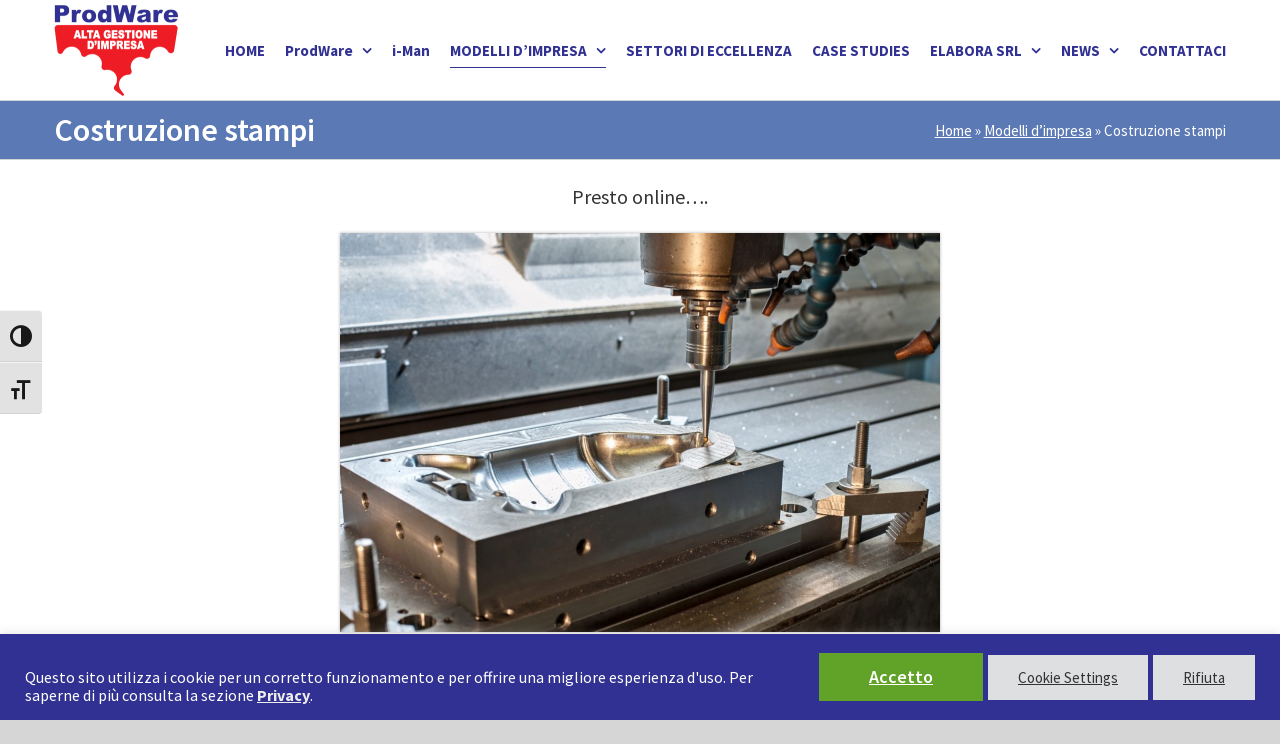

--- FILE ---
content_type: text/html; charset=UTF-8
request_url: https://prodware.it/modelli-dimpresa/costruzione-stampi/
body_size: 25585
content:
<!DOCTYPE html>
<html class="avada-html-layout-wide avada-html-header-position-top" lang="it-IT" prefix="og: http://ogp.me/ns# fb: http://ogp.me/ns/fb#">
<head>
<meta http-equiv="X-UA-Compatible" content="IE=edge" />
<meta http-equiv="Content-Type" content="text/html; charset=utf-8"/>
<meta name="viewport" content="width=device-width, initial-scale=1" />
<meta name='robots' content='index, follow, max-image-preview:large, max-snippet:-1, max-video-preview:-1' />
<style>img:is([sizes="auto" i], [sizes^="auto," i]) { contain-intrinsic-size: 3000px 1500px }</style>
<!-- Google tag (gtag.js) Consent Mode dataLayer added by Site Kit -->
<script type="text/javascript" id="google_gtagjs-js-consent-mode-data-layer">
/* <![CDATA[ */
window.dataLayer = window.dataLayer || [];function gtag(){dataLayer.push(arguments);}
gtag('consent', 'default', {"ad_personalization":"denied","ad_storage":"denied","ad_user_data":"denied","analytics_storage":"denied","functionality_storage":"denied","security_storage":"denied","personalization_storage":"denied","region":["AT","BE","BG","CH","CY","CZ","DE","DK","EE","ES","FI","FR","GB","GR","HR","HU","IE","IS","IT","LI","LT","LU","LV","MT","NL","NO","PL","PT","RO","SE","SI","SK"],"wait_for_update":500});
window._googlesitekitConsentCategoryMap = {"statistics":["analytics_storage"],"marketing":["ad_storage","ad_user_data","ad_personalization"],"functional":["functionality_storage","security_storage"],"preferences":["personalization_storage"]};
window._googlesitekitConsents = {"ad_personalization":"denied","ad_storage":"denied","ad_user_data":"denied","analytics_storage":"denied","functionality_storage":"denied","security_storage":"denied","personalization_storage":"denied","region":["AT","BE","BG","CH","CY","CZ","DE","DK","EE","ES","FI","FR","GB","GR","HR","HU","IE","IS","IT","LI","LT","LU","LV","MT","NL","NO","PL","PT","RO","SE","SI","SK"],"wait_for_update":500};
/* ]]> */
</script>
<!-- End Google tag (gtag.js) Consent Mode dataLayer added by Site Kit -->
<!-- This site is optimized with the Yoast SEO plugin v20.8 - https://yoast.com/wordpress/plugins/seo/ -->
<title>Costruzione stampi - ProdWare - ERP Specializzato aziende di produzione</title>
<meta name="description" content="ProdWare è la soluzione ERP specializzata per le aziende specializzare in costruzione stampi." />
<link rel="canonical" href="https://prodware.it/modelli-dimpresa/costruzione-stampi/" />
<meta property="og:locale" content="it_IT" />
<meta property="og:type" content="article" />
<meta property="og:title" content="Costruzione stampi - ProdWare - ERP Specializzato aziende di produzione" />
<meta property="og:description" content="ProdWare è la soluzione ERP specializzata per le aziende specializzare in costruzione stampi." />
<meta property="og:url" content="https://prodware.it/modelli-dimpresa/costruzione-stampi/" />
<meta property="og:site_name" content="ProdWare - ERP specializzato per le aziende di produzione" />
<meta property="article:publisher" content="http://www.facebook.com/Elabora-Srl-281720951857986/" />
<meta property="article:modified_time" content="2021-11-09T08:24:54+00:00" />
<meta name="twitter:card" content="summary_large_image" />
<meta name="twitter:label1" content="Tempo di lettura stimato" />
<meta name="twitter:data1" content="2 minuti" />
<script type="application/ld+json" class="yoast-schema-graph">{"@context":"https://schema.org","@graph":[{"@type":"WebPage","@id":"https://prodware.it/modelli-dimpresa/costruzione-stampi/","url":"https://prodware.it/modelli-dimpresa/costruzione-stampi/","name":"Costruzione stampi - ProdWare - ERP Specializzato aziende di produzione","isPartOf":{"@id":"https://prodware.it/#website"},"datePublished":"2021-06-09T12:35:51+00:00","dateModified":"2021-11-09T08:24:54+00:00","description":"ProdWare è la soluzione ERP specializzata per le aziende specializzare in costruzione stampi.","breadcrumb":{"@id":"https://prodware.it/modelli-dimpresa/costruzione-stampi/#breadcrumb"},"inLanguage":"it-IT","potentialAction":[{"@type":"ReadAction","target":["https://prodware.it/modelli-dimpresa/costruzione-stampi/"]}]},{"@type":"BreadcrumbList","@id":"https://prodware.it/modelli-dimpresa/costruzione-stampi/#breadcrumb","itemListElement":[{"@type":"ListItem","position":1,"name":"Home","item":"https://prodware.it/"},{"@type":"ListItem","position":2,"name":"Modelli d&#8217;impresa","item":"https://prodware.it/modelli-dimpresa/"},{"@type":"ListItem","position":3,"name":"Costruzione stampi"}]},{"@type":"WebSite","@id":"https://prodware.it/#website","url":"https://prodware.it/","name":"ProdWare ERP - Alta gestione d'impresa","description":"ProdWare ERP - Alta gestione d&#039;impresa","publisher":{"@id":"https://prodware.it/#organization"},"potentialAction":[{"@type":"SearchAction","target":{"@type":"EntryPoint","urlTemplate":"https://prodware.it/?s={search_term_string}"},"query-input":"required name=search_term_string"}],"inLanguage":"it-IT"},{"@type":"Organization","@id":"https://prodware.it/#organization","name":"Elabora srò","url":"https://prodware.it/","logo":{"@type":"ImageObject","inLanguage":"it-IT","@id":"https://prodware.it/#/schema/logo/image/","url":"https://prodware.it/wp-content/uploads/2021/06/logo-ProdWare.png","contentUrl":"https://prodware.it/wp-content/uploads/2021/06/logo-ProdWare.png","width":250,"height":187,"caption":"Elabora srò"},"image":{"@id":"https://prodware.it/#/schema/logo/image/"},"sameAs":["http://www.facebook.com/Elabora-Srl-281720951857986/","http://www.linkedin.com/company/elabora-srl?trk=hb_tab_compy_id_1250860","http://www.youtube.com/channel/UCDTR5HUfmRZ2T1yohCO5NLA"]}]}</script>
<!-- / Yoast SEO plugin. -->
<link rel='dns-prefetch' href='//www.googletagmanager.com' />
<link rel="alternate" type="application/rss+xml" title="ProdWare - ERP specializzato per le aziende di produzione &raquo; Feed" href="https://prodware.it/feed/" />
<link rel="alternate" type="application/rss+xml" title="ProdWare - ERP specializzato per le aziende di produzione &raquo; Feed dei commenti" href="https://prodware.it/comments/feed/" />
<link rel="shortcut icon" href="https://prodware.it/wp-content/uploads/2021/06/logo-ProdWare-trasp-130px.png" type="image/x-icon" />
<!-- Apple Touch Icon -->
<link rel="apple-touch-icon" sizes="180x180" href="https://prodware.it/wp-content/uploads/2021/06/logo-ProdWare-trasp-130px.png">
<!-- Android Icon -->
<link rel="icon" sizes="192x192" href="https://prodware.it/wp-content/uploads/2021/06/logo-ProdWare-trasp-130px.png">
<!-- MS Edge Icon -->
<meta name="msapplication-TileImage" content="https://prodware.it/wp-content/uploads/2021/06/logo-ProdWare-trasp-130px.png">
<meta property="og:title" content="Costruzione stampi"/>
<meta property="og:type" content="article"/>
<meta property="og:url" content="https://prodware.it/modelli-dimpresa/costruzione-stampi/"/>
<meta property="og:site_name" content="ProdWare - ERP specializzato per le aziende di produzione"/>
<meta property="og:description" content="Presto online...."/>
<meta property="og:image" content="https://prodware.it/wp-content/uploads/2021/07/ProdWare-logo-125px.png"/>
<style id='classic-theme-styles-inline-css' type='text/css'>
/*! This file is auto-generated */
.wp-block-button__link{color:#fff;background-color:#32373c;border-radius:9999px;box-shadow:none;text-decoration:none;padding:calc(.667em + 2px) calc(1.333em + 2px);font-size:1.125em}.wp-block-file__button{background:#32373c;color:#fff;text-decoration:none}
</style>
<style id='global-styles-inline-css' type='text/css'>
:root{--wp--preset--aspect-ratio--square: 1;--wp--preset--aspect-ratio--4-3: 4/3;--wp--preset--aspect-ratio--3-4: 3/4;--wp--preset--aspect-ratio--3-2: 3/2;--wp--preset--aspect-ratio--2-3: 2/3;--wp--preset--aspect-ratio--16-9: 16/9;--wp--preset--aspect-ratio--9-16: 9/16;--wp--preset--color--black: #000000;--wp--preset--color--cyan-bluish-gray: #abb8c3;--wp--preset--color--white: #ffffff;--wp--preset--color--pale-pink: #f78da7;--wp--preset--color--vivid-red: #cf2e2e;--wp--preset--color--luminous-vivid-orange: #ff6900;--wp--preset--color--luminous-vivid-amber: #fcb900;--wp--preset--color--light-green-cyan: #7bdcb5;--wp--preset--color--vivid-green-cyan: #00d084;--wp--preset--color--pale-cyan-blue: #8ed1fc;--wp--preset--color--vivid-cyan-blue: #0693e3;--wp--preset--color--vivid-purple: #9b51e0;--wp--preset--gradient--vivid-cyan-blue-to-vivid-purple: linear-gradient(135deg,rgba(6,147,227,1) 0%,rgb(155,81,224) 100%);--wp--preset--gradient--light-green-cyan-to-vivid-green-cyan: linear-gradient(135deg,rgb(122,220,180) 0%,rgb(0,208,130) 100%);--wp--preset--gradient--luminous-vivid-amber-to-luminous-vivid-orange: linear-gradient(135deg,rgba(252,185,0,1) 0%,rgba(255,105,0,1) 100%);--wp--preset--gradient--luminous-vivid-orange-to-vivid-red: linear-gradient(135deg,rgba(255,105,0,1) 0%,rgb(207,46,46) 100%);--wp--preset--gradient--very-light-gray-to-cyan-bluish-gray: linear-gradient(135deg,rgb(238,238,238) 0%,rgb(169,184,195) 100%);--wp--preset--gradient--cool-to-warm-spectrum: linear-gradient(135deg,rgb(74,234,220) 0%,rgb(151,120,209) 20%,rgb(207,42,186) 40%,rgb(238,44,130) 60%,rgb(251,105,98) 80%,rgb(254,248,76) 100%);--wp--preset--gradient--blush-light-purple: linear-gradient(135deg,rgb(255,206,236) 0%,rgb(152,150,240) 100%);--wp--preset--gradient--blush-bordeaux: linear-gradient(135deg,rgb(254,205,165) 0%,rgb(254,45,45) 50%,rgb(107,0,62) 100%);--wp--preset--gradient--luminous-dusk: linear-gradient(135deg,rgb(255,203,112) 0%,rgb(199,81,192) 50%,rgb(65,88,208) 100%);--wp--preset--gradient--pale-ocean: linear-gradient(135deg,rgb(255,245,203) 0%,rgb(182,227,212) 50%,rgb(51,167,181) 100%);--wp--preset--gradient--electric-grass: linear-gradient(135deg,rgb(202,248,128) 0%,rgb(113,206,126) 100%);--wp--preset--gradient--midnight: linear-gradient(135deg,rgb(2,3,129) 0%,rgb(40,116,252) 100%);--wp--preset--font-size--small: 15px;--wp--preset--font-size--medium: 20px;--wp--preset--font-size--large: 30px;--wp--preset--font-size--x-large: 42px;--wp--preset--font-size--normal: 20px;--wp--preset--font-size--xlarge: 40px;--wp--preset--font-size--huge: 60px;--wp--preset--spacing--20: 0.44rem;--wp--preset--spacing--30: 0.67rem;--wp--preset--spacing--40: 1rem;--wp--preset--spacing--50: 1.5rem;--wp--preset--spacing--60: 2.25rem;--wp--preset--spacing--70: 3.38rem;--wp--preset--spacing--80: 5.06rem;--wp--preset--shadow--natural: 6px 6px 9px rgba(0, 0, 0, 0.2);--wp--preset--shadow--deep: 12px 12px 50px rgba(0, 0, 0, 0.4);--wp--preset--shadow--sharp: 6px 6px 0px rgba(0, 0, 0, 0.2);--wp--preset--shadow--outlined: 6px 6px 0px -3px rgba(255, 255, 255, 1), 6px 6px rgba(0, 0, 0, 1);--wp--preset--shadow--crisp: 6px 6px 0px rgba(0, 0, 0, 1);}:where(.is-layout-flex){gap: 0.5em;}:where(.is-layout-grid){gap: 0.5em;}body .is-layout-flex{display: flex;}.is-layout-flex{flex-wrap: wrap;align-items: center;}.is-layout-flex > :is(*, div){margin: 0;}body .is-layout-grid{display: grid;}.is-layout-grid > :is(*, div){margin: 0;}:where(.wp-block-columns.is-layout-flex){gap: 2em;}:where(.wp-block-columns.is-layout-grid){gap: 2em;}:where(.wp-block-post-template.is-layout-flex){gap: 1.25em;}:where(.wp-block-post-template.is-layout-grid){gap: 1.25em;}.has-black-color{color: var(--wp--preset--color--black) !important;}.has-cyan-bluish-gray-color{color: var(--wp--preset--color--cyan-bluish-gray) !important;}.has-white-color{color: var(--wp--preset--color--white) !important;}.has-pale-pink-color{color: var(--wp--preset--color--pale-pink) !important;}.has-vivid-red-color{color: var(--wp--preset--color--vivid-red) !important;}.has-luminous-vivid-orange-color{color: var(--wp--preset--color--luminous-vivid-orange) !important;}.has-luminous-vivid-amber-color{color: var(--wp--preset--color--luminous-vivid-amber) !important;}.has-light-green-cyan-color{color: var(--wp--preset--color--light-green-cyan) !important;}.has-vivid-green-cyan-color{color: var(--wp--preset--color--vivid-green-cyan) !important;}.has-pale-cyan-blue-color{color: var(--wp--preset--color--pale-cyan-blue) !important;}.has-vivid-cyan-blue-color{color: var(--wp--preset--color--vivid-cyan-blue) !important;}.has-vivid-purple-color{color: var(--wp--preset--color--vivid-purple) !important;}.has-black-background-color{background-color: var(--wp--preset--color--black) !important;}.has-cyan-bluish-gray-background-color{background-color: var(--wp--preset--color--cyan-bluish-gray) !important;}.has-white-background-color{background-color: var(--wp--preset--color--white) !important;}.has-pale-pink-background-color{background-color: var(--wp--preset--color--pale-pink) !important;}.has-vivid-red-background-color{background-color: var(--wp--preset--color--vivid-red) !important;}.has-luminous-vivid-orange-background-color{background-color: var(--wp--preset--color--luminous-vivid-orange) !important;}.has-luminous-vivid-amber-background-color{background-color: var(--wp--preset--color--luminous-vivid-amber) !important;}.has-light-green-cyan-background-color{background-color: var(--wp--preset--color--light-green-cyan) !important;}.has-vivid-green-cyan-background-color{background-color: var(--wp--preset--color--vivid-green-cyan) !important;}.has-pale-cyan-blue-background-color{background-color: var(--wp--preset--color--pale-cyan-blue) !important;}.has-vivid-cyan-blue-background-color{background-color: var(--wp--preset--color--vivid-cyan-blue) !important;}.has-vivid-purple-background-color{background-color: var(--wp--preset--color--vivid-purple) !important;}.has-black-border-color{border-color: var(--wp--preset--color--black) !important;}.has-cyan-bluish-gray-border-color{border-color: var(--wp--preset--color--cyan-bluish-gray) !important;}.has-white-border-color{border-color: var(--wp--preset--color--white) !important;}.has-pale-pink-border-color{border-color: var(--wp--preset--color--pale-pink) !important;}.has-vivid-red-border-color{border-color: var(--wp--preset--color--vivid-red) !important;}.has-luminous-vivid-orange-border-color{border-color: var(--wp--preset--color--luminous-vivid-orange) !important;}.has-luminous-vivid-amber-border-color{border-color: var(--wp--preset--color--luminous-vivid-amber) !important;}.has-light-green-cyan-border-color{border-color: var(--wp--preset--color--light-green-cyan) !important;}.has-vivid-green-cyan-border-color{border-color: var(--wp--preset--color--vivid-green-cyan) !important;}.has-pale-cyan-blue-border-color{border-color: var(--wp--preset--color--pale-cyan-blue) !important;}.has-vivid-cyan-blue-border-color{border-color: var(--wp--preset--color--vivid-cyan-blue) !important;}.has-vivid-purple-border-color{border-color: var(--wp--preset--color--vivid-purple) !important;}.has-vivid-cyan-blue-to-vivid-purple-gradient-background{background: var(--wp--preset--gradient--vivid-cyan-blue-to-vivid-purple) !important;}.has-light-green-cyan-to-vivid-green-cyan-gradient-background{background: var(--wp--preset--gradient--light-green-cyan-to-vivid-green-cyan) !important;}.has-luminous-vivid-amber-to-luminous-vivid-orange-gradient-background{background: var(--wp--preset--gradient--luminous-vivid-amber-to-luminous-vivid-orange) !important;}.has-luminous-vivid-orange-to-vivid-red-gradient-background{background: var(--wp--preset--gradient--luminous-vivid-orange-to-vivid-red) !important;}.has-very-light-gray-to-cyan-bluish-gray-gradient-background{background: var(--wp--preset--gradient--very-light-gray-to-cyan-bluish-gray) !important;}.has-cool-to-warm-spectrum-gradient-background{background: var(--wp--preset--gradient--cool-to-warm-spectrum) !important;}.has-blush-light-purple-gradient-background{background: var(--wp--preset--gradient--blush-light-purple) !important;}.has-blush-bordeaux-gradient-background{background: var(--wp--preset--gradient--blush-bordeaux) !important;}.has-luminous-dusk-gradient-background{background: var(--wp--preset--gradient--luminous-dusk) !important;}.has-pale-ocean-gradient-background{background: var(--wp--preset--gradient--pale-ocean) !important;}.has-electric-grass-gradient-background{background: var(--wp--preset--gradient--electric-grass) !important;}.has-midnight-gradient-background{background: var(--wp--preset--gradient--midnight) !important;}.has-small-font-size{font-size: var(--wp--preset--font-size--small) !important;}.has-medium-font-size{font-size: var(--wp--preset--font-size--medium) !important;}.has-large-font-size{font-size: var(--wp--preset--font-size--large) !important;}.has-x-large-font-size{font-size: var(--wp--preset--font-size--x-large) !important;}
:where(.wp-block-post-template.is-layout-flex){gap: 1.25em;}:where(.wp-block-post-template.is-layout-grid){gap: 1.25em;}
:where(.wp-block-columns.is-layout-flex){gap: 2em;}:where(.wp-block-columns.is-layout-grid){gap: 2em;}
:root :where(.wp-block-pullquote){font-size: 1.5em;line-height: 1.6;}
</style>
<!-- <link rel='stylesheet' id='cookie-law-info-css' href='https://prodware.it/wp-content/plugins/cookie-law-info/legacy/public/css/cookie-law-info-public.css?ver=3.2.10' type='text/css' media='all' /> -->
<!-- <link rel='stylesheet' id='cookie-law-info-gdpr-css' href='https://prodware.it/wp-content/plugins/cookie-law-info/legacy/public/css/cookie-law-info-gdpr.css?ver=3.2.10' type='text/css' media='all' /> -->
<!-- <link rel='stylesheet' id='ardtdw_widget_css-css' href='https://prodware.it/wp-content/plugins/dashboard-to-do-list/public/assets/todo-widget.css?ver=1.2.0' type='text/css' media='all' /> -->
<!-- <link rel='stylesheet' id='ui-font-css' href='https://prodware.it/wp-content/plugins/wp-accessibility/toolbar/fonts/css/a11y-toolbar.css?ver=2.1.18' type='text/css' media='all' /> -->
<!-- <link rel='stylesheet' id='ui-a11y-css' href='https://prodware.it/wp-content/plugins/wp-accessibility/toolbar/css/a11y.css?ver=2.1.18' type='text/css' media='all' /> -->
<!-- <link rel='stylesheet' id='ui-fontsize.css-css' href='https://prodware.it/wp-content/plugins/wp-accessibility/toolbar/css/a11y-fontsize.css?ver=2.1.18' type='text/css' media='all' /> -->
<link rel="stylesheet" type="text/css" href="//prodware.it/wp-content/cache/wpfc-minified/6j7x8qzl/3wlqf.css" media="all"/>
<style id='ui-fontsize.css-inline-css' type='text/css'>
html { --wpa-font-size: clamp( 24px, 1.5rem, 36px ); --wpa-h1-size : clamp( 48px, 3rem, 72px ); --wpa-h2-size : clamp( 40px, 2.5rem, 60px ); --wpa-h3-size : clamp( 32px, 2rem, 48px ); --wpa-h4-size : clamp( 28px, 1.75rem, 42px ); --wpa-sub-list-size: 1.1em; --wpa-sub-sub-list-size: 1em; } 
</style>
<!-- <link rel='stylesheet' id='wpa-style-css' href='https://prodware.it/wp-content/plugins/wp-accessibility/css/wpa-style.css?ver=2.1.18' type='text/css' media='all' /> -->
<link rel="stylesheet" type="text/css" href="//prodware.it/wp-content/cache/wpfc-minified/f2u1aqp1/3twi9.css" media="all"/>
<style id='wpa-style-inline-css' type='text/css'>
.wpa-hide-ltr#skiplinks a, .wpa-hide-ltr#skiplinks a:hover, .wpa-hide-ltr#skiplinks a:visited {
}
.wpa-hide-ltr#skiplinks a:active,  .wpa-hide-ltr#skiplinks a:focus {
background-color: #f1f1f1;
box-shadow: 0 0 2px 2px rgba(0, 0, 0, 0.6);
clip: auto;
color: #0073aa;
display: block;
font-weight: 600;
height: auto;
line-height: normal;
padding: 15px 23px 14px;
position: absolute;
left: 6px;
top: var(--admin-bar-top);
text-decoration: none;
text-transform: none;
width: auto;
z-index: 100000;
}
:root { --admin-bar-top : 7px; }
</style>
<!-- <link rel='stylesheet' id='dflip-style-css' href='https://prodware.it/wp-content/plugins/3d-flipbook-dflip-lite/assets/css/dflip.min.css?ver=2.4.20' type='text/css' media='all' /> -->
<!-- <link rel='stylesheet' id='popup-maker-site-css' href='//prodware.it/wp-content/uploads/e7ffa00bd593afd5f3a5d59209e49756.css?generated=1712574845&#038;ver=1.18.1' type='text/css' media='all' /> -->
<!-- <link rel='stylesheet' id='child-style-css' href='https://prodware.it/wp-content/themes/Avada-Child-Theme/style.css?ver=6.8.3' type='text/css' media='all' /> -->
<!-- <link rel='stylesheet' id='fusion-dynamic-css-css' href='https://prodware.it/wp-content/uploads/fusion-styles/71d01f93414a0faa5b1092d3e83d951d.min.css?ver=3.7.1' type='text/css' media='all' /> -->
<link rel="stylesheet" type="text/css" href="//prodware.it/wp-content/cache/wpfc-minified/2act2i5z/fq34j.css" media="all"/>
<script src='//prodware.it/wp-content/cache/wpfc-minified/1fs931h4/3twi9.js' type="text/javascript"></script>
<!-- <script type="text/javascript" src="https://prodware.it/wp-includes/js/jquery/jquery.min.js?ver=3.7.1" id="jquery-core-js"></script> -->
<!-- <script type="text/javascript" src="https://prodware.it/wp-includes/js/jquery/jquery-migrate.min.js?ver=3.4.1" id="jquery-migrate-js"></script> -->
<script type="text/javascript" id="cookie-law-info-js-extra">
/* <![CDATA[ */
var Cli_Data = {"nn_cookie_ids":["SRM_B","CONSENT","_gat_gtag_UA_29870892_1","_gid","_ga","yt-remote-connected-devices","yt-remote-device-id","VISITOR_INFO1_LIVE","YSC","ANONCHK","MUID","_GRECAPTCHA","cookielawinfo-checkbox-others","cookielawinfo-checkbox-advertisement","cookielawinfo-checkbox-analytics","cookielawinfo-checkbox-performance","cookielawinfo-checkbox-functional","cookielawinfo-checkbox-necessary","CookieLawInfoConsent","sessionid","test_group_number","CLID","_clsk","_clck","SM"],"cookielist":[],"non_necessary_cookies":{"necessary":["_GRECAPTCHA","CookieLawInfoConsent"],"performance":["SRM_B"],"analytics":["CONSENT","_ga","_gid","_gat_gtag_UA_29870892_1"],"advertisement":["MUID","ANONCHK","YSC","VISITOR_INFO1_LIVE","yt-remote-device-id","yt-remote-connected-devices"],"others":["test_group_number","sessionid","CLID","SM","_clck","_clsk"]},"ccpaEnabled":"","ccpaRegionBased":"","ccpaBarEnabled":"","strictlyEnabled":["necessary","obligatoire"],"ccpaType":"gdpr","js_blocking":"1","custom_integration":"","triggerDomRefresh":"","secure_cookies":""};
var cli_cookiebar_settings = {"animate_speed_hide":"500","animate_speed_show":"500","background":"#303192","border":"#b1a6a6c2","border_on":"","button_1_button_colour":"#61a229","button_1_button_hover":"#4e8221","button_1_link_colour":"#fff","button_1_as_button":"1","button_1_new_win":"","button_2_button_colour":"#333","button_2_button_hover":"#292929","button_2_link_colour":"#444","button_2_as_button":"","button_2_hidebar":"","button_3_button_colour":"#dedfe0","button_3_button_hover":"#b2b2b3","button_3_link_colour":"#333333","button_3_as_button":"1","button_3_new_win":"","button_4_button_colour":"#dedfe0","button_4_button_hover":"#b2b2b3","button_4_link_colour":"#333333","button_4_as_button":"1","button_7_button_colour":"#61a229","button_7_button_hover":"#4e8221","button_7_link_colour":"#fff","button_7_as_button":"1","button_7_new_win":"","font_family":"inherit","header_fix":"","notify_animate_hide":"1","notify_animate_show":"","notify_div_id":"#cookie-law-info-bar","notify_position_horizontal":"right","notify_position_vertical":"bottom","scroll_close":"","scroll_close_reload":"","accept_close_reload":"","reject_close_reload":"","showagain_tab":"1","showagain_background":"#fff","showagain_border":"#000","showagain_div_id":"#cookie-law-info-again","showagain_x_position":"100px","text":"#ffffff","show_once_yn":"","show_once":"10000","logging_on":"","as_popup":"","popup_overlay":"1","bar_heading_text":"","cookie_bar_as":"banner","popup_showagain_position":"bottom-right","widget_position":"right"};
var log_object = {"ajax_url":"https:\/\/prodware.it\/wp-admin\/admin-ajax.php"};
/* ]]> */
</script>
<script src='//prodware.it/wp-content/cache/wpfc-minified/6yle8m0o/3twi9.js' type="text/javascript"></script>
<!-- <script type="text/javascript" src="https://prodware.it/wp-content/plugins/cookie-law-info/legacy/public/js/cookie-law-info-public.js?ver=3.2.10" id="cookie-law-info-js"></script> -->
<!-- <script type="text/javascript" src="https://prodware.it/wp-content/plugins/revslider/public/assets/js/rbtools.min.js?ver=6.5.18" async id="tp-tools-js"></script> -->
<!-- <script type="text/javascript" src="https://prodware.it/wp-content/plugins/revslider/public/assets/js/rs6.min.js?ver=6.5.21" async id="revmin-js"></script> -->
<!-- <script type="text/javascript" src="https://prodware.it/wp-content/plugins/wp-accessibility/js/fingerprint.min.js?ver=2.1.18" id="wpa-fingerprintjs-js"></script> -->
<link rel="https://api.w.org/" href="https://prodware.it/wp-json/" /><link rel="alternate" title="JSON" type="application/json" href="https://prodware.it/wp-json/wp/v2/pages/1103" /><link rel="EditURI" type="application/rsd+xml" title="RSD" href="https://prodware.it/xmlrpc.php?rsd" />
<meta name="generator" content="WordPress 6.8.3" />
<link rel='shortlink' href='https://prodware.it/?p=1103' />
<link rel="alternate" title="oEmbed (JSON)" type="application/json+oembed" href="https://prodware.it/wp-json/oembed/1.0/embed?url=https%3A%2F%2Fprodware.it%2Fmodelli-dimpresa%2Fcostruzione-stampi%2F" />
<link rel="alternate" title="oEmbed (XML)" type="text/xml+oembed" href="https://prodware.it/wp-json/oembed/1.0/embed?url=https%3A%2F%2Fprodware.it%2Fmodelli-dimpresa%2Fcostruzione-stampi%2F&#038;format=xml" />
<meta name="generator" content="Site Kit by Google 1.146.0" />		<script>
( function() {
window.onpageshow = function( event ) {
// Defined window.wpforms means that a form exists on a page.
// If so and back/forward button has been clicked,
// force reload a page to prevent the submit button state stuck.
if ( typeof window.wpforms !== 'undefined' && event.persisted ) {
window.location.reload();
}
};
}() );
</script>
<style type="text/css" id="css-fb-visibility">@media screen and (max-width: 640px){.fusion-no-small-visibility{display:none !important;}body:not(.fusion-builder-ui-wireframe) .sm-text-align-center{text-align:center !important;}body:not(.fusion-builder-ui-wireframe) .sm-text-align-left{text-align:left !important;}body:not(.fusion-builder-ui-wireframe) .sm-text-align-right{text-align:right !important;}body:not(.fusion-builder-ui-wireframe) .sm-flex-align-center{justify-content:center !important;}body:not(.fusion-builder-ui-wireframe) .sm-flex-align-flex-start{justify-content:flex-start !important;}body:not(.fusion-builder-ui-wireframe) .sm-flex-align-flex-end{justify-content:flex-end !important;}body:not(.fusion-builder-ui-wireframe) .sm-mx-auto{margin-left:auto !important;margin-right:auto !important;}body:not(.fusion-builder-ui-wireframe) .sm-ml-auto{margin-left:auto !important;}body:not(.fusion-builder-ui-wireframe) .sm-mr-auto{margin-right:auto !important;}body:not(.fusion-builder-ui-wireframe) .fusion-absolute-position-small{position:absolute;top:auto;width:100%;}}@media screen and (min-width: 641px) and (max-width: 1024px){.fusion-no-medium-visibility{display:none !important;}body:not(.fusion-builder-ui-wireframe) .md-text-align-center{text-align:center !important;}body:not(.fusion-builder-ui-wireframe) .md-text-align-left{text-align:left !important;}body:not(.fusion-builder-ui-wireframe) .md-text-align-right{text-align:right !important;}body:not(.fusion-builder-ui-wireframe) .md-flex-align-center{justify-content:center !important;}body:not(.fusion-builder-ui-wireframe) .md-flex-align-flex-start{justify-content:flex-start !important;}body:not(.fusion-builder-ui-wireframe) .md-flex-align-flex-end{justify-content:flex-end !important;}body:not(.fusion-builder-ui-wireframe) .md-mx-auto{margin-left:auto !important;margin-right:auto !important;}body:not(.fusion-builder-ui-wireframe) .md-ml-auto{margin-left:auto !important;}body:not(.fusion-builder-ui-wireframe) .md-mr-auto{margin-right:auto !important;}body:not(.fusion-builder-ui-wireframe) .fusion-absolute-position-medium{position:absolute;top:auto;width:100%;}}@media screen and (min-width: 1025px){.fusion-no-large-visibility{display:none !important;}body:not(.fusion-builder-ui-wireframe) .lg-text-align-center{text-align:center !important;}body:not(.fusion-builder-ui-wireframe) .lg-text-align-left{text-align:left !important;}body:not(.fusion-builder-ui-wireframe) .lg-text-align-right{text-align:right !important;}body:not(.fusion-builder-ui-wireframe) .lg-flex-align-center{justify-content:center !important;}body:not(.fusion-builder-ui-wireframe) .lg-flex-align-flex-start{justify-content:flex-start !important;}body:not(.fusion-builder-ui-wireframe) .lg-flex-align-flex-end{justify-content:flex-end !important;}body:not(.fusion-builder-ui-wireframe) .lg-mx-auto{margin-left:auto !important;margin-right:auto !important;}body:not(.fusion-builder-ui-wireframe) .lg-ml-auto{margin-left:auto !important;}body:not(.fusion-builder-ui-wireframe) .lg-mr-auto{margin-right:auto !important;}body:not(.fusion-builder-ui-wireframe) .fusion-absolute-position-large{position:absolute;top:auto;width:100%;}}</style>
<!-- Snippet Google Tag Manager aggiunto da Site Kit -->
<script type="text/javascript">
/* <![CDATA[ */
( function( w, d, s, l, i ) {
w[l] = w[l] || [];
w[l].push( {'gtm.start': new Date().getTime(), event: 'gtm.js'} );
var f = d.getElementsByTagName( s )[0],
j = d.createElement( s ), dl = l != 'dataLayer' ? '&l=' + l : '';
j.async = true;
j.src = 'https://www.googletagmanager.com/gtm.js?id=' + i + dl;
f.parentNode.insertBefore( j, f );
} )( window, document, 'script', 'dataLayer', 'GTM-NJFMSJD2' );
/* ]]> */
</script>
<!-- Termina lo snippet Google Tag Manager aggiunto da Site Kit -->
<meta name="generator" content="Powered by Slider Revolution 6.5.21 - responsive, Mobile-Friendly Slider Plugin for WordPress with comfortable drag and drop interface." />
<script>function setREVStartSize(e){
//window.requestAnimationFrame(function() {
window.RSIW = window.RSIW===undefined ? window.innerWidth : window.RSIW;
window.RSIH = window.RSIH===undefined ? window.innerHeight : window.RSIH;
try {
var pw = document.getElementById(e.c).parentNode.offsetWidth,
newh;
pw = pw===0 || isNaN(pw) ? window.RSIW : pw;
e.tabw = e.tabw===undefined ? 0 : parseInt(e.tabw);
e.thumbw = e.thumbw===undefined ? 0 : parseInt(e.thumbw);
e.tabh = e.tabh===undefined ? 0 : parseInt(e.tabh);
e.thumbh = e.thumbh===undefined ? 0 : parseInt(e.thumbh);
e.tabhide = e.tabhide===undefined ? 0 : parseInt(e.tabhide);
e.thumbhide = e.thumbhide===undefined ? 0 : parseInt(e.thumbhide);
e.mh = e.mh===undefined || e.mh=="" || e.mh==="auto" ? 0 : parseInt(e.mh,0);
if(e.layout==="fullscreen" || e.l==="fullscreen")
newh = Math.max(e.mh,window.RSIH);
else{
e.gw = Array.isArray(e.gw) ? e.gw : [e.gw];
for (var i in e.rl) if (e.gw[i]===undefined || e.gw[i]===0) e.gw[i] = e.gw[i-1];
e.gh = e.el===undefined || e.el==="" || (Array.isArray(e.el) && e.el.length==0)? e.gh : e.el;
e.gh = Array.isArray(e.gh) ? e.gh : [e.gh];
for (var i in e.rl) if (e.gh[i]===undefined || e.gh[i]===0) e.gh[i] = e.gh[i-1];
var nl = new Array(e.rl.length),
ix = 0,
sl;
e.tabw = e.tabhide>=pw ? 0 : e.tabw;
e.thumbw = e.thumbhide>=pw ? 0 : e.thumbw;
e.tabh = e.tabhide>=pw ? 0 : e.tabh;
e.thumbh = e.thumbhide>=pw ? 0 : e.thumbh;
for (var i in e.rl) nl[i] = e.rl[i]<window.RSIW ? 0 : e.rl[i];
sl = nl[0];
for (var i in nl) if (sl>nl[i] && nl[i]>0) { sl = nl[i]; ix=i;}
var m = pw>(e.gw[ix]+e.tabw+e.thumbw) ? 1 : (pw-(e.tabw+e.thumbw)) / (e.gw[ix]);
newh =  (e.gh[ix] * m) + (e.tabh + e.thumbh);
}
var el = document.getElementById(e.c);
if (el!==null && el) el.style.height = newh+"px";
el = document.getElementById(e.c+"_wrapper");
if (el!==null && el) {
el.style.height = newh+"px";
el.style.display = "block";
}
} catch(e){
console.log("Failure at Presize of Slider:" + e)
}
//});
};</script>
<script type="text/javascript">
var doc = document.documentElement;
doc.setAttribute( 'data-useragent', navigator.userAgent );
</script>
<style id="wpforms-css-vars-root">
:root {
--wpforms-field-border-radius: 3px;
--wpforms-field-border-style: solid;
--wpforms-field-border-size: 1px;
--wpforms-field-background-color: #ffffff;
--wpforms-field-border-color: rgba( 0, 0, 0, 0.25 );
--wpforms-field-border-color-spare: rgba( 0, 0, 0, 0.25 );
--wpforms-field-text-color: rgba( 0, 0, 0, 0.7 );
--wpforms-field-menu-color: #ffffff;
--wpforms-label-color: rgba( 0, 0, 0, 0.85 );
--wpforms-label-sublabel-color: rgba( 0, 0, 0, 0.55 );
--wpforms-label-error-color: #d63637;
--wpforms-button-border-radius: 3px;
--wpforms-button-border-style: none;
--wpforms-button-border-size: 1px;
--wpforms-button-background-color: #066aab;
--wpforms-button-border-color: #066aab;
--wpforms-button-text-color: #ffffff;
--wpforms-page-break-color: #066aab;
--wpforms-background-image: none;
--wpforms-background-position: center center;
--wpforms-background-repeat: no-repeat;
--wpforms-background-size: cover;
--wpforms-background-width: 100px;
--wpforms-background-height: 100px;
--wpforms-background-color: rgba( 0, 0, 0, 0 );
--wpforms-background-url: none;
--wpforms-container-padding: 0px;
--wpforms-container-border-style: none;
--wpforms-container-border-width: 1px;
--wpforms-container-border-color: #000000;
--wpforms-container-border-radius: 3px;
--wpforms-field-size-input-height: 43px;
--wpforms-field-size-input-spacing: 15px;
--wpforms-field-size-font-size: 16px;
--wpforms-field-size-line-height: 19px;
--wpforms-field-size-padding-h: 14px;
--wpforms-field-size-checkbox-size: 16px;
--wpforms-field-size-sublabel-spacing: 5px;
--wpforms-field-size-icon-size: 1;
--wpforms-label-size-font-size: 16px;
--wpforms-label-size-line-height: 19px;
--wpforms-label-size-sublabel-font-size: 14px;
--wpforms-label-size-sublabel-line-height: 17px;
--wpforms-button-size-font-size: 17px;
--wpforms-button-size-height: 41px;
--wpforms-button-size-padding-h: 15px;
--wpforms-button-size-margin-top: 10px;
--wpforms-container-shadow-size-box-shadow: none;
}
</style>
</head>
<body class="wp-singular page-template-default page page-id-1103 page-child parent-pageid-1520 wp-theme-Avada wp-child-theme-Avada-Child-Theme fusion-image-hovers fusion-pagination-sizing fusion-button_type-flat fusion-button_span-no fusion-button_gradient-linear avada-image-rollover-circle-yes avada-image-rollover-yes avada-image-rollover-direction-left fusion-has-button-gradient fusion-body ltr fusion-sticky-header no-mobile-sticky-header no-mobile-slidingbar avada-has-rev-slider-styles fusion-disable-outline fusion-sub-menu-fade mobile-logo-pos-left layout-wide-mode avada-has-boxed-modal-shadow-none layout-scroll-offset-full avada-has-zero-margin-offset-top fusion-top-header menu-text-align-center mobile-menu-design-modern fusion-show-pagination-text fusion-header-layout-v1 avada-responsive avada-footer-fx-none avada-menu-highlight-style-bottombar fusion-search-form-classic fusion-main-menu-search-dropdown fusion-avatar-square avada-sticky-shrinkage avada-dropdown-styles avada-blog-layout-large avada-blog-archive-layout-large avada-header-shadow-no avada-menu-icon-position-left avada-has-megamenu-shadow avada-has-mainmenu-dropdown-divider avada-has-header-100-width avada-has-pagetitle-100-width avada-has-100-footer avada-has-titlebar-bar_and_content avada-has-pagination-padding avada-flyout-menu-direction-fade avada-ec-views-v1" >
<!-- Snippet Google Tag Manager (noscript) aggiunto da Site Kit -->
<noscript>
<iframe src="https://www.googletagmanager.com/ns.html?id=GTM-NJFMSJD2" height="0" width="0" style="display:none;visibility:hidden"></iframe>
</noscript>
<!-- Termina lo snippet Google Tag Manager (noscript) aggiunto da Site Kit -->
<a class="skip-link screen-reader-text" href="#content">Salta al contenuto</a>
<div id="boxed-wrapper">
<div class="fusion-sides-frame"></div>
<div id="wrapper" class="fusion-wrapper">
<div id="home" style="position:relative;top:-1px;"></div>
<header class="fusion-header-wrapper">
<div class="fusion-header-v1 fusion-logo-alignment fusion-logo-left fusion-sticky-menu-1 fusion-sticky-logo- fusion-mobile-logo-1  fusion-mobile-menu-design-modern">
<div class="fusion-header-sticky-height"></div>
<div class="fusion-header">
<div class="fusion-row">
<div class="fusion-logo" data-margin-top="3px" data-margin-bottom="3px" data-margin-left="0px" data-margin-right="0px">
<a class="fusion-logo-link"  href="https://prodware.it/" >
<!-- standard logo -->
<img src="https://prodware.it/wp-content/uploads/2021/07/ProdWare-logo-125px.png" srcset="https://prodware.it/wp-content/uploads/2021/07/ProdWare-logo-125px.png 1x, https://prodware.it/wp-content/uploads/2021/06/logo-ProdWare.png 2x" width="125" height="94" style="max-height:94px;height:auto;" alt="ProdWare &#8211; ERP specializzato per le aziende di produzione Logo" data-retina_logo_url="https://prodware.it/wp-content/uploads/2021/06/logo-ProdWare.png" class="fusion-standard-logo" />
<!-- mobile logo -->
<img src="https://prodware.it/wp-content/uploads/2021/10/ProdWare-logo-60px.png" srcset="https://prodware.it/wp-content/uploads/2021/10/ProdWare-logo-60px.png 1x, https://prodware.it/wp-content/uploads/2021/10/ProdWare-logo-120px.png 2x" width="60" height="45" style="max-height:45px;height:auto;" alt="ProdWare &#8211; ERP specializzato per le aziende di produzione Logo" data-retina_logo_url="https://prodware.it/wp-content/uploads/2021/10/ProdWare-logo-120px.png" class="fusion-mobile-logo" />
</a>
</div>		<nav class="fusion-main-menu" aria-label="Menu Principale"><ul id="menu-menu-principale" class="fusion-menu"><li  id="menu-item-1102"  class="menu-item menu-item-type-post_type menu-item-object-page menu-item-home menu-item-1102"  data-item-id="1102"><a  href="https://prodware.it/" class="fusion-bottombar-highlight"><span class="menu-text">HOME</span></a></li><li  id="menu-item-1519"  class="menu-item menu-item-type-post_type menu-item-object-page menu-item-has-children menu-item-1519 fusion-dropdown-menu"  data-item-id="1519"><a  href="https://prodware.it/prodware/" class="fusion-bottombar-highlight"><span class="menu-text">ProdWare</span> <span class="fusion-caret"><i class="fusion-dropdown-indicator" aria-hidden="true"></i></span></a><ul class="sub-menu"><li  id="menu-item-1129"  class="menu-item menu-item-type-post_type menu-item-object-page menu-item-has-children menu-item-1129 fusion-dropdown-submenu" ><a  href="https://prodware.it/prodware/pianificazione-e-controllo/" class="fusion-bottombar-highlight"><span>Pianificazione e controllo</span> <span class="fusion-caret"><i class="fusion-dropdown-indicator" aria-hidden="true"></i></span></a><ul class="sub-menu"><li  id="menu-item-1211"  class="menu-item menu-item-type-post_type menu-item-object-page menu-item-1211" ><a  href="https://prodware.it/prodware/pianificazione-e-controllo/cruscotto-aziendale/" class="fusion-bottombar-highlight"><span>Cruscotto aziendale</span></a></li><li  id="menu-item-1210"  class="menu-item menu-item-type-post_type menu-item-object-page menu-item-1210" ><a  href="https://prodware.it/prodware/pianificazione-e-controllo/contabilita-analitica/" class="fusion-bottombar-highlight"><span>Contabilità analitica</span></a></li><li  id="menu-item-1208"  class="menu-item menu-item-type-post_type menu-item-object-page menu-item-1208" ><a  href="https://prodware.it/prodware/pianificazione-e-controllo/analisi-di-bilancio/" class="fusion-bottombar-highlight"><span>Analisi di bilancio</span></a></li><li  id="menu-item-1209"  class="menu-item menu-item-type-post_type menu-item-object-page menu-item-1209" ><a  href="https://prodware.it/prodware/pianificazione-e-controllo/budget-acquisti/" class="fusion-bottombar-highlight"><span>Budget degli acquisti</span></a></li><li  id="menu-item-1355"  class="menu-item menu-item-type-post_type menu-item-object-page menu-item-1355" ><a  href="https://prodware.it/prodware/pianificazione-e-controllo/flussi-finanziari-e-di-tesoreria/" class="fusion-bottombar-highlight"><span>Flussi finanziari e di tesoreria</span></a></li><li  id="menu-item-1354"  class="menu-item menu-item-type-post_type menu-item-object-page menu-item-1354" ><a  href="https://prodware.it/prodware/pianificazione-e-controllo/budget-delle-vendite/" class="fusion-bottombar-highlight"><span>Budget delle vendite</span></a></li><li  id="menu-item-1353"  class="menu-item menu-item-type-post_type menu-item-object-page menu-item-1353" ><a  href="https://prodware.it/prodware/pianificazione-e-controllo/statistiche-di-vendita/" class="fusion-bottombar-highlight"><span>Statistiche di vendita</span></a></li><li  id="menu-item-1352"  class="menu-item menu-item-type-post_type menu-item-object-page menu-item-1352" ><a  href="https://prodware.it/prodware/pianificazione-e-controllo/statistiche-acquisti/" class="fusion-bottombar-highlight"><span>Statistiche acquisti</span></a></li><li  id="menu-item-1351"  class="menu-item menu-item-type-post_type menu-item-object-page menu-item-1351" ><a  href="https://prodware.it/prodware/pianificazione-e-controllo/analisi-di-magazzino/" class="fusion-bottombar-highlight"><span>Analisi di magazzino</span></a></li><li  id="menu-item-1350"  class="menu-item menu-item-type-post_type menu-item-object-page menu-item-1350" ><a  href="https://prodware.it/prodware/pianificazione-e-controllo/analisi-delle-vendite/" class="fusion-bottombar-highlight"><span>Analisi delle vendite</span></a></li><li  id="menu-item-1349"  class="menu-item menu-item-type-post_type menu-item-object-page menu-item-1349" ><a  href="https://prodware.it/prodware/pianificazione-e-controllo/schede-costo-dei-prodotti/" class="fusion-bottombar-highlight"><span>Schede costo dei prodotti</span></a></li><li  id="menu-item-1348"  class="menu-item menu-item-type-post_type menu-item-object-page menu-item-1348" ><a  href="https://prodware.it/prodware/pianificazione-e-controllo/consuntivi-di-produzione/" class="fusion-bottombar-highlight"><span>Consuntivi di produzione</span></a></li><li  id="menu-item-1347"  class="menu-item menu-item-type-post_type menu-item-object-page menu-item-1347" ><a  href="https://prodware.it/prodware/pianificazione-e-controllo/analisi-dellefficienza-produttiva/" class="fusion-bottombar-highlight"><span>Analisi dell’efficienza produttiva</span></a></li></ul></li><li  id="menu-item-1212"  class="menu-item menu-item-type-post_type menu-item-object-page menu-item-has-children menu-item-1212 fusion-dropdown-submenu" ><a  href="https://prodware.it/prodware/amministrazione/" class="fusion-bottombar-highlight"><span>Amministrazione</span> <span class="fusion-caret"><i class="fusion-dropdown-indicator" aria-hidden="true"></i></span></a><ul class="sub-menu"><li  id="menu-item-1577"  class="menu-item menu-item-type-post_type menu-item-object-page menu-item-1577" ><a  href="https://prodware.it/prodware/amministrazione/cespiti-ammortizzabili/" class="fusion-bottombar-highlight"><span>Cespiti ammortizzabili</span></a></li><li  id="menu-item-1578"  class="menu-item menu-item-type-post_type menu-item-object-page menu-item-1578" ><a  href="https://prodware.it/prodware/amministrazione/contabilita-generale/" class="fusion-bottombar-highlight"><span>Contabilità generale</span></a></li><li  id="menu-item-1579"  class="menu-item menu-item-type-post_type menu-item-object-page menu-item-1579" ><a  href="https://prodware.it/prodware/amministrazione/fatturazione/" class="fusion-bottombar-highlight"><span>Fatturazione</span></a></li><li  id="menu-item-1580"  class="menu-item menu-item-type-post_type menu-item-object-page menu-item-1580" ><a  href="https://prodware.it/prodware/amministrazione/pagamenti-fornitori/" class="fusion-bottombar-highlight"><span>Pagamenti fornitori</span></a></li><li  id="menu-item-1581"  class="menu-item menu-item-type-post_type menu-item-object-page menu-item-1581" ><a  href="https://prodware.it/prodware/amministrazione/provvigioni/" class="fusion-bottombar-highlight"><span>Provvigioni</span></a></li><li  id="menu-item-1582"  class="menu-item menu-item-type-post_type menu-item-object-page menu-item-1582" ><a  href="https://prodware.it/prodware/amministrazione/ritenute-dacconto/" class="fusion-bottombar-highlight"><span>Ritenute d’acconto</span></a></li></ul></li><li  id="menu-item-1632"  class="menu-item menu-item-type-post_type menu-item-object-page menu-item-has-children menu-item-1632 fusion-dropdown-submenu" ><a  href="https://prodware.it/prodware/acquisti/" class="fusion-bottombar-highlight"><span>Acquisti</span> <span class="fusion-caret"><i class="fusion-dropdown-indicator" aria-hidden="true"></i></span></a><ul class="sub-menu"><li  id="menu-item-1631"  class="menu-item menu-item-type-post_type menu-item-object-page menu-item-1631" ><a  href="https://prodware.it/prodware/acquisti/richieste-offerta/" class="fusion-bottombar-highlight"><span>Richieste d’offerta</span></a></li><li  id="menu-item-1630"  class="menu-item menu-item-type-post_type menu-item-object-page menu-item-1630" ><a  href="https://prodware.it/prodware/acquisti/richieste-acquisto/" class="fusion-bottombar-highlight"><span>Richieste d’acquisto</span></a></li><li  id="menu-item-1629"  class="menu-item menu-item-type-post_type menu-item-object-page menu-item-1629" ><a  href="https://prodware.it/prodware/acquisti/ordini-fornitori/" class="fusion-bottombar-highlight"><span>Ordini fornitori</span></a></li><li  id="menu-item-1628"  class="menu-item menu-item-type-post_type menu-item-object-page menu-item-1628" ><a  href="https://prodware.it/prodware/acquisti/ordini-conto-lavorazione/" class="fusion-bottombar-highlight"><span>Ordini di conto lavorazione</span></a></li></ul></li><li  id="menu-item-1613"  class="menu-item menu-item-type-post_type menu-item-object-page menu-item-has-children menu-item-1613 fusion-dropdown-submenu" ><a  href="https://prodware.it/prodware/vendite/" class="fusion-bottombar-highlight"><span>Vendite</span> <span class="fusion-caret"><i class="fusion-dropdown-indicator" aria-hidden="true"></i></span></a><ul class="sub-menu"><li  id="menu-item-1612"  class="menu-item menu-item-type-post_type menu-item-object-page menu-item-1612" ><a  href="https://prodware.it/prodware/vendite/preventivi/" class="fusion-bottombar-highlight"><span>Preventivi</span></a></li><li  id="menu-item-1609"  class="menu-item menu-item-type-post_type menu-item-object-page menu-item-1609" ><a  href="https://prodware.it/prodware/vendite/offerte/" class="fusion-bottombar-highlight"><span>Offerte</span></a></li><li  id="menu-item-1610"  class="menu-item menu-item-type-post_type menu-item-object-page menu-item-1610" ><a  href="https://prodware.it/prodware/vendite/ordini/" class="fusion-bottombar-highlight"><span>Ordini</span></a></li><li  id="menu-item-1608"  class="menu-item menu-item-type-post_type menu-item-object-page menu-item-1608" ><a  href="https://prodware.it/prodware/vendite/listini/" class="fusion-bottombar-highlight"><span>Listini</span></a></li><li  id="menu-item-1611"  class="menu-item menu-item-type-post_type menu-item-object-page menu-item-1611" ><a  href="https://prodware.it/prodware/vendite/piano-evasione-ordini/" class="fusion-bottombar-highlight"><span>Piano evasione ordini</span></a></li></ul></li><li  id="menu-item-1659"  class="menu-item menu-item-type-post_type menu-item-object-page menu-item-has-children menu-item-1659 fusion-dropdown-submenu" ><a  href="https://prodware.it/prodware/logistica/" class="fusion-bottombar-highlight"><span>Logistica</span> <span class="fusion-caret"><i class="fusion-dropdown-indicator" aria-hidden="true"></i></span></a><ul class="sub-menu"><li  id="menu-item-1658"  class="menu-item menu-item-type-post_type menu-item-object-page menu-item-1658" ><a  href="https://prodware.it/prodware/logistica/magazzino/" class="fusion-bottombar-highlight"><span>Magazzino</span></a></li><li  id="menu-item-1657"  class="menu-item menu-item-type-post_type menu-item-object-page menu-item-1657" ><a  href="https://prodware.it/prodware/logistica/piano-spedizioni/" class="fusion-bottombar-highlight"><span>Piano spedizioni</span></a></li><li  id="menu-item-1656"  class="menu-item menu-item-type-post_type menu-item-object-page menu-item-1656" ><a  href="https://prodware.it/prodware/logistica/distinte-prelievo/" class="fusion-bottombar-highlight"><span>Distinte di prelievo</span></a></li><li  id="menu-item-1654"  class="menu-item menu-item-type-post_type menu-item-object-page menu-item-1654" ><a  href="https://prodware.it/prodware/logistica/ddt-magazzino/" class="fusion-bottombar-highlight"><span>DDT e magazzino</span></a></li><li  id="menu-item-1655"  class="menu-item menu-item-type-post_type menu-item-object-page menu-item-1655" ><a  href="https://prodware.it/prodware/logistica/packing-list/" class="fusion-bottombar-highlight"><span>Packing list</span></a></li><li  id="menu-item-1653"  class="menu-item menu-item-type-post_type menu-item-object-page menu-item-1653" ><a  href="https://prodware.it/prodware/logistica/etichette/" class="fusion-bottombar-highlight"><span>Etichette</span></a></li></ul></li><li  id="menu-item-1721"  class="menu-item menu-item-type-post_type menu-item-object-page menu-item-has-children menu-item-1721 fusion-dropdown-submenu" ><a  href="https://prodware.it/prodware/manufacturing/" class="fusion-bottombar-highlight"><span>Manufacturing</span> <span class="fusion-caret"><i class="fusion-dropdown-indicator" aria-hidden="true"></i></span></a><ul class="sub-menu"><li  id="menu-item-1720"  class="menu-item menu-item-type-post_type menu-item-object-page menu-item-1720" ><a  href="https://prodware.it/prodware/manufacturing/anagrafica-produzione/" class="fusion-bottombar-highlight"><span>Anagrafica di produzione</span></a></li><li  id="menu-item-1719"  class="menu-item menu-item-type-post_type menu-item-object-page menu-item-1719" ><a  href="https://prodware.it/prodware/manufacturing/scheda-prodotto/" class="fusion-bottombar-highlight"><span>Scheda prodotto</span></a></li><li  id="menu-item-1718"  class="menu-item menu-item-type-post_type menu-item-object-page menu-item-1718" ><a  href="https://prodware.it/prodware/manufacturing/disegni/" class="fusion-bottombar-highlight"><span>Scriba – Disegni</span></a></li><li  id="menu-item-1717"  class="menu-item menu-item-type-post_type menu-item-object-page menu-item-1717" ><a  href="https://prodware.it/prodware/manufacturing/commesse/" class="fusion-bottombar-highlight"><span>Commesse</span></a></li><li  id="menu-item-1716"  class="menu-item menu-item-type-post_type menu-item-object-page menu-item-1716" ><a  href="https://prodware.it/prodware/manufacturing/flex-man/" class="fusion-bottombar-highlight"><span>Flex-Man</span></a></li><li  id="menu-item-1715"  class="menu-item menu-item-type-post_type menu-item-object-page menu-item-1715" ><a  href="https://prodware.it/prodware/manufacturing/flex-ds/" class="fusion-bottombar-highlight"><span>Flex-Ds</span></a></li><li  id="menu-item-1714"  class="menu-item menu-item-type-post_type menu-item-object-page menu-item-1714" ><a  href="https://prodware.it/prodware/manufacturing/flex-view/" class="fusion-bottombar-highlight"><span>Flex-View</span></a></li><li  id="menu-item-2069"  class="menu-item menu-item-type-custom menu-item-object-custom menu-item-2069" ><a  target="_blank" rel="noopener noreferrer" href="https://i-man.it" class="fusion-bottombar-highlight"><span>i-Man</span></a></li><li  id="menu-item-2070"  class="menu-item menu-item-type-custom menu-item-object-custom menu-item-2070" ><a  target="_blank" rel="noopener noreferrer" href="https://i-man.it/mesprodware/" class="fusion-bottombar-highlight"><span>i-Man Supervisor</span></a></li><li  id="menu-item-1711"  class="menu-item menu-item-type-post_type menu-item-object-page menu-item-1711" ><a  href="https://prodware.it/prodware/manufacturing/analisi-efficienza-produttiva/" class="fusion-bottombar-highlight"><span>Analisi efficienza produttiva</span></a></li></ul></li><li  id="menu-item-1747"  class="menu-item menu-item-type-post_type menu-item-object-page menu-item-has-children menu-item-1747 fusion-dropdown-submenu" ><a  href="https://prodware.it/prodware/quality/" class="fusion-bottombar-highlight"><span>Quality</span> <span class="fusion-caret"><i class="fusion-dropdown-indicator" aria-hidden="true"></i></span></a><ul class="sub-menu"><li  id="menu-item-1746"  class="menu-item menu-item-type-post_type menu-item-object-page menu-item-1746" ><a  href="https://prodware.it/prodware/quality/valutazione-servizio-clienti/" class="fusion-bottombar-highlight"><span>Valutazione servizio clienti</span></a></li><li  id="menu-item-1745"  class="menu-item menu-item-type-post_type menu-item-object-page menu-item-1745" ><a  href="https://prodware.it/prodware/quality/valutazione-fornitori/" class="fusion-bottombar-highlight"><span>Valutazione fornitori</span></a></li><li  id="menu-item-1744"  class="menu-item menu-item-type-post_type menu-item-object-page menu-item-1744" ><a  href="https://prodware.it/prodware/quality/schede-controllo/" class="fusion-bottombar-highlight"><span>Schede di controllo</span></a></li><li  id="menu-item-1743"  class="menu-item menu-item-type-post_type menu-item-object-page menu-item-1743" ><a  href="https://prodware.it/prodware/quality/controllo-statistico/" class="fusion-bottombar-highlight"><span>Controllo statistico di processo</span></a></li><li  id="menu-item-1742"  class="menu-item menu-item-type-post_type menu-item-object-page menu-item-1742" ><a  href="https://prodware.it/prodware/quality/controllo-accettazione/" class="fusion-bottombar-highlight"><span>Controllo accettazione</span></a></li><li  id="menu-item-1741"  class="menu-item menu-item-type-post_type menu-item-object-page menu-item-1741" ><a  href="https://prodware.it/prodware/quality/strumenti-misura/" class="fusion-bottombar-highlight"><span>Strumenti di misura</span></a></li><li  id="menu-item-1740"  class="menu-item menu-item-type-post_type menu-item-object-page menu-item-1740" ><a  href="https://prodware.it/prodware/quality/rapporti-non-conformita/" class="fusion-bottombar-highlight"><span>Rapporti di non conformità</span></a></li><li  id="menu-item-2182"  class="menu-item menu-item-type-post_type menu-item-object-page menu-item-2182" ><a  href="https://prodware.it/prodware/quality/apqp/" class="fusion-bottombar-highlight"><span>APQP</span></a></li><li  id="menu-item-2181"  class="menu-item menu-item-type-post_type menu-item-object-page menu-item-2181" ><a  href="https://prodware.it/prodware/quality/ppap/" class="fusion-bottombar-highlight"><span>PPAP</span></a></li><li  id="menu-item-2180"  class="menu-item menu-item-type-post_type menu-item-object-page menu-item-2180" ><a  href="https://prodware.it/prodware/quality/fmea/" class="fusion-bottombar-highlight"><span>FMEA</span></a></li></ul></li><li  id="menu-item-1772"  class="menu-item menu-item-type-post_type menu-item-object-page menu-item-has-children menu-item-1772 fusion-dropdown-submenu" ><a  href="https://prodware.it/prodware/relationship-management/" class="fusion-bottombar-highlight"><span>Relationship management</span> <span class="fusion-caret"><i class="fusion-dropdown-indicator" aria-hidden="true"></i></span></a><ul class="sub-menu"><li  id="menu-item-1771"  class="menu-item menu-item-type-post_type menu-item-object-page menu-item-1771" ><a  href="https://prodware.it/prodware/relationship-management/artinfo/" class="fusion-bottombar-highlight"><span>Artinfo</span></a></li><li  id="menu-item-1770"  class="menu-item menu-item-type-post_type menu-item-object-page menu-item-1770" ><a  href="https://prodware.it/prodware/relationship-management/assist/" class="fusion-bottombar-highlight"><span>Assist</span></a></li><li  id="menu-item-1769"  class="menu-item menu-item-type-post_type menu-item-object-page menu-item-1769" ><a  href="https://prodware.it/prodware/relationship-management/team-in-action/" class="fusion-bottombar-highlight"><span>Team in action</span></a></li><li  id="menu-item-1768"  class="menu-item menu-item-type-post_type menu-item-object-page menu-item-1768" ><a  href="https://prodware.it/prodware/relationship-management/crm-srm/" class="fusion-bottombar-highlight"><span>CRM / SRM</span></a></li><li  id="menu-item-2335"  class="menu-item menu-item-type-post_type menu-item-object-page menu-item-2335" ><a  href="https://prodware.it/mytwin/" class="fusion-bottombar-highlight"><span>MyTwin</span></a></li><li  id="menu-item-1767"  class="menu-item menu-item-type-post_type menu-item-object-page menu-item-1767" ><a  href="https://prodware.it/prodware/relationship-management/scriba/" class="fusion-bottombar-highlight"><span>Scriba</span></a></li><li  id="menu-item-1766"  class="menu-item menu-item-type-post_type menu-item-object-page menu-item-1766" ><a  href="https://prodware.it/prodware/relationship-management/e-prodware/" class="fusion-bottombar-highlight"><span>e-ProdWare</span></a></li></ul></li><li  id="menu-item-1776"  class="menu-item menu-item-type-post_type menu-item-object-page menu-item-1776 fusion-dropdown-submenu" ><a  href="https://prodware.it/prodware/integrazioni-avanzate/" class="fusion-bottombar-highlight"><span>Integrazioni avanzate</span></a></li></ul></li><li  id="menu-item-1563"  class="menu-item menu-item-type-custom menu-item-object-custom menu-item-1563"  data-item-id="1563"><a  target="_blank" rel="noopener noreferrer" href="https://i-man.it" class="fusion-bottombar-highlight"><span class="menu-text">i-Man</span></a></li><li  id="menu-item-1530"  class="menu-item menu-item-type-post_type menu-item-object-page current-page-ancestor current-menu-ancestor current-menu-parent current-page-parent current_page_parent current_page_ancestor menu-item-has-children menu-item-1530 fusion-dropdown-menu"  data-item-id="1530"><a  href="https://prodware.it/modelli-dimpresa/" class="fusion-bottombar-highlight"><span class="menu-text">MODELLI D&#8217;IMPRESA</span> <span class="fusion-caret"><i class="fusion-dropdown-indicator" aria-hidden="true"></i></span></a><ul class="sub-menu"><li  id="menu-item-1113"  class="menu-item menu-item-type-post_type menu-item-object-page current-menu-item page_item page-item-1103 current_page_item menu-item-1113 fusion-dropdown-submenu" ><a  href="https://prodware.it/modelli-dimpresa/costruzione-stampi/" class="fusion-bottombar-highlight"><span>Costruzione stampi</span></a></li><li  id="menu-item-1112"  class="menu-item menu-item-type-post_type menu-item-object-page menu-item-1112 fusion-dropdown-submenu" ><a  href="https://prodware.it/modelli-dimpresa/elettronica/" class="fusion-bottombar-highlight"><span>Elettronica</span></a></li><li  id="menu-item-1177"  class="menu-item menu-item-type-post_type menu-item-object-page menu-item-1177 fusion-dropdown-submenu" ><a  href="https://prodware.it/modelli-dimpresa/elettrotecnica-ed-elettromeccanica/" class="fusion-bottombar-highlight"><span>Elettrotecnica ed Elettromeccanica</span></a></li><li  id="menu-item-1294"  class="menu-item menu-item-type-post_type menu-item-object-page menu-item-1294 fusion-dropdown-submenu" ><a  href="https://prodware.it/modelli-dimpresa/impiantistica/" class="fusion-bottombar-highlight"><span>Impiantistica</span></a></li><li  id="menu-item-1295"  class="menu-item menu-item-type-post_type menu-item-object-page menu-item-1295 fusion-dropdown-submenu" ><a  href="https://prodware.it/modelli-dimpresa/lavorazioni-meccaniche/" class="fusion-bottombar-highlight"><span>Lavorazioni meccaniche</span></a></li><li  id="menu-item-1296"  class="menu-item menu-item-type-post_type menu-item-object-page menu-item-1296 fusion-dropdown-submenu" ><a  href="https://prodware.it/modelli-dimpresa/minuterie/" class="fusion-bottombar-highlight"><span>Minuterie</span></a></li><li  id="menu-item-1297"  class="menu-item menu-item-type-post_type menu-item-object-page menu-item-1297 fusion-dropdown-submenu" ><a  href="https://prodware.it/modelli-dimpresa/stampaggio-acciai/" class="fusion-bottombar-highlight"><span>Stampaggio acciai</span></a></li><li  id="menu-item-1298"  class="menu-item menu-item-type-post_type menu-item-object-page menu-item-1298 fusion-dropdown-submenu" ><a  href="https://prodware.it/modelli-dimpresa/produzione-di-beni-strumentali/" class="fusion-bottombar-highlight"><span>Produzione di beni strumentali</span></a></li><li  id="menu-item-1299"  class="menu-item menu-item-type-post_type menu-item-object-page menu-item-1299 fusion-dropdown-submenu" ><a  href="https://prodware.it/modelli-dimpresa/servizi-di-assistenza-e-manutenzione/" class="fusion-bottombar-highlight"><span>Servizi di assistenza e manutenzione</span></a></li><li  id="menu-item-1303"  class="menu-item menu-item-type-post_type menu-item-object-page menu-item-1303 fusion-dropdown-submenu" ><a  href="https://prodware.it/modelli-dimpresa/stampaggio-gomma-e-materie-plastiche/" class="fusion-bottombar-highlight"><span>Stampaggio gomma</span></a></li><li  id="menu-item-1300"  class="menu-item menu-item-type-post_type menu-item-object-page menu-item-1300 fusion-dropdown-submenu" ><a  href="https://prodware.it/modelli-dimpresa/trattamenti-superficiali/" class="fusion-bottombar-highlight"><span>Trattamenti superficiali</span></a></li><li  id="menu-item-1812"  class="menu-item menu-item-type-post_type menu-item-object-page menu-item-1812 fusion-dropdown-submenu" ><a  href="https://prodware.it/modelli-dimpresa/utensileria/" class="fusion-bottombar-highlight"><span>Utensileria</span></a></li></ul></li><li  id="menu-item-2190"  class="menu-item menu-item-type-post_type menu-item-object-page menu-item-2190"  data-item-id="2190"><a  href="https://prodware.it/settori-di-eccellenza/" class="fusion-bottombar-highlight"><span class="menu-text">SETTORI DI ECCELLENZA</span></a></li><li  id="menu-item-1267"  class="menu-item menu-item-type-post_type menu-item-object-page menu-item-1267"  data-item-id="1267"><a  href="https://prodware.it/case-studies/" class="fusion-bottombar-highlight"><span class="menu-text">CASE STUDIES</span></a></li><li  id="menu-item-2186"  class="menu-item menu-item-type-custom menu-item-object-custom menu-item-has-children menu-item-2186 fusion-dropdown-menu"  data-item-id="2186"><a  href="https://prodware.it/chi-siamo-elabora-srl/" class="fusion-bottombar-highlight"><span class="menu-text">ELABORA SRL</span> <span class="fusion-caret"><i class="fusion-dropdown-indicator" aria-hidden="true"></i></span></a><ul class="sub-menu"><li  id="menu-item-2187"  class="menu-item menu-item-type-post_type menu-item-object-page menu-item-2187 fusion-dropdown-submenu" ><a  href="https://prodware.it/chi-siamo-elabora-srl/" class="fusion-bottombar-highlight"><span>Chi siamo</span></a></li><li  id="menu-item-2334"  class="menu-item menu-item-type-post_type menu-item-object-page menu-item-2334 fusion-dropdown-submenu" ><a  href="https://prodware.it/lavora-con-noi/" class="fusion-bottombar-highlight"><span>Lavora con noi</span></a></li></ul></li><li  id="menu-item-1083"  class="menu-item menu-item-type-post_type menu-item-object-page menu-item-has-children menu-item-1083 fusion-dropdown-menu"  data-item-id="1083"><a  href="https://prodware.it/news/" class="fusion-bottombar-highlight"><span class="menu-text">NEWS</span> <span class="fusion-caret"><i class="fusion-dropdown-indicator" aria-hidden="true"></i></span></a><ul class="sub-menu"><li  id="menu-item-3271"  class="menu-item menu-item-type-post_type menu-item-object-page menu-item-3271 fusion-dropdown-submenu" ><a  href="https://prodware.it/eventi/" class="fusion-bottombar-highlight"><span>Eventi</span></a></li><li  id="menu-item-2880"  class="menu-item menu-item-type-post_type menu-item-object-page menu-item-2880 fusion-dropdown-submenu" ><a  href="https://prodware.it/news/" class="fusion-bottombar-highlight"><span>News</span></a></li><li  id="menu-item-1082"  class="menu-item menu-item-type-post_type menu-item-object-page menu-item-1082 fusion-dropdown-submenu" ><a  href="https://prodware.it/rassegna-stampa/" class="fusion-bottombar-highlight"><span>Rassegna stampa</span></a></li></ul></li><li  id="menu-item-1067"  class="menu-item menu-item-type-post_type menu-item-object-page menu-item-1067"  data-item-id="1067"><a  href="https://prodware.it/contatti/" class="fusion-bottombar-highlight"><span class="menu-text">CONTATTACI</span></a></li></ul></nav><nav class="fusion-main-menu fusion-sticky-menu" aria-label="Menu principale scorrevole"><ul id="menu-menu-principale-1" class="fusion-menu"><li   class="menu-item menu-item-type-post_type menu-item-object-page menu-item-home menu-item-1102"  data-item-id="1102"><a  href="https://prodware.it/" class="fusion-bottombar-highlight"><span class="menu-text">HOME</span></a></li><li   class="menu-item menu-item-type-post_type menu-item-object-page menu-item-has-children menu-item-1519 fusion-dropdown-menu"  data-item-id="1519"><a  href="https://prodware.it/prodware/" class="fusion-bottombar-highlight"><span class="menu-text">ProdWare</span> <span class="fusion-caret"><i class="fusion-dropdown-indicator" aria-hidden="true"></i></span></a><ul class="sub-menu"><li   class="menu-item menu-item-type-post_type menu-item-object-page menu-item-has-children menu-item-1129 fusion-dropdown-submenu" ><a  href="https://prodware.it/prodware/pianificazione-e-controllo/" class="fusion-bottombar-highlight"><span>Pianificazione e controllo</span> <span class="fusion-caret"><i class="fusion-dropdown-indicator" aria-hidden="true"></i></span></a><ul class="sub-menu"><li   class="menu-item menu-item-type-post_type menu-item-object-page menu-item-1211" ><a  href="https://prodware.it/prodware/pianificazione-e-controllo/cruscotto-aziendale/" class="fusion-bottombar-highlight"><span>Cruscotto aziendale</span></a></li><li   class="menu-item menu-item-type-post_type menu-item-object-page menu-item-1210" ><a  href="https://prodware.it/prodware/pianificazione-e-controllo/contabilita-analitica/" class="fusion-bottombar-highlight"><span>Contabilità analitica</span></a></li><li   class="menu-item menu-item-type-post_type menu-item-object-page menu-item-1208" ><a  href="https://prodware.it/prodware/pianificazione-e-controllo/analisi-di-bilancio/" class="fusion-bottombar-highlight"><span>Analisi di bilancio</span></a></li><li   class="menu-item menu-item-type-post_type menu-item-object-page menu-item-1209" ><a  href="https://prodware.it/prodware/pianificazione-e-controllo/budget-acquisti/" class="fusion-bottombar-highlight"><span>Budget degli acquisti</span></a></li><li   class="menu-item menu-item-type-post_type menu-item-object-page menu-item-1355" ><a  href="https://prodware.it/prodware/pianificazione-e-controllo/flussi-finanziari-e-di-tesoreria/" class="fusion-bottombar-highlight"><span>Flussi finanziari e di tesoreria</span></a></li><li   class="menu-item menu-item-type-post_type menu-item-object-page menu-item-1354" ><a  href="https://prodware.it/prodware/pianificazione-e-controllo/budget-delle-vendite/" class="fusion-bottombar-highlight"><span>Budget delle vendite</span></a></li><li   class="menu-item menu-item-type-post_type menu-item-object-page menu-item-1353" ><a  href="https://prodware.it/prodware/pianificazione-e-controllo/statistiche-di-vendita/" class="fusion-bottombar-highlight"><span>Statistiche di vendita</span></a></li><li   class="menu-item menu-item-type-post_type menu-item-object-page menu-item-1352" ><a  href="https://prodware.it/prodware/pianificazione-e-controllo/statistiche-acquisti/" class="fusion-bottombar-highlight"><span>Statistiche acquisti</span></a></li><li   class="menu-item menu-item-type-post_type menu-item-object-page menu-item-1351" ><a  href="https://prodware.it/prodware/pianificazione-e-controllo/analisi-di-magazzino/" class="fusion-bottombar-highlight"><span>Analisi di magazzino</span></a></li><li   class="menu-item menu-item-type-post_type menu-item-object-page menu-item-1350" ><a  href="https://prodware.it/prodware/pianificazione-e-controllo/analisi-delle-vendite/" class="fusion-bottombar-highlight"><span>Analisi delle vendite</span></a></li><li   class="menu-item menu-item-type-post_type menu-item-object-page menu-item-1349" ><a  href="https://prodware.it/prodware/pianificazione-e-controllo/schede-costo-dei-prodotti/" class="fusion-bottombar-highlight"><span>Schede costo dei prodotti</span></a></li><li   class="menu-item menu-item-type-post_type menu-item-object-page menu-item-1348" ><a  href="https://prodware.it/prodware/pianificazione-e-controllo/consuntivi-di-produzione/" class="fusion-bottombar-highlight"><span>Consuntivi di produzione</span></a></li><li   class="menu-item menu-item-type-post_type menu-item-object-page menu-item-1347" ><a  href="https://prodware.it/prodware/pianificazione-e-controllo/analisi-dellefficienza-produttiva/" class="fusion-bottombar-highlight"><span>Analisi dell’efficienza produttiva</span></a></li></ul></li><li   class="menu-item menu-item-type-post_type menu-item-object-page menu-item-has-children menu-item-1212 fusion-dropdown-submenu" ><a  href="https://prodware.it/prodware/amministrazione/" class="fusion-bottombar-highlight"><span>Amministrazione</span> <span class="fusion-caret"><i class="fusion-dropdown-indicator" aria-hidden="true"></i></span></a><ul class="sub-menu"><li   class="menu-item menu-item-type-post_type menu-item-object-page menu-item-1577" ><a  href="https://prodware.it/prodware/amministrazione/cespiti-ammortizzabili/" class="fusion-bottombar-highlight"><span>Cespiti ammortizzabili</span></a></li><li   class="menu-item menu-item-type-post_type menu-item-object-page menu-item-1578" ><a  href="https://prodware.it/prodware/amministrazione/contabilita-generale/" class="fusion-bottombar-highlight"><span>Contabilità generale</span></a></li><li   class="menu-item menu-item-type-post_type menu-item-object-page menu-item-1579" ><a  href="https://prodware.it/prodware/amministrazione/fatturazione/" class="fusion-bottombar-highlight"><span>Fatturazione</span></a></li><li   class="menu-item menu-item-type-post_type menu-item-object-page menu-item-1580" ><a  href="https://prodware.it/prodware/amministrazione/pagamenti-fornitori/" class="fusion-bottombar-highlight"><span>Pagamenti fornitori</span></a></li><li   class="menu-item menu-item-type-post_type menu-item-object-page menu-item-1581" ><a  href="https://prodware.it/prodware/amministrazione/provvigioni/" class="fusion-bottombar-highlight"><span>Provvigioni</span></a></li><li   class="menu-item menu-item-type-post_type menu-item-object-page menu-item-1582" ><a  href="https://prodware.it/prodware/amministrazione/ritenute-dacconto/" class="fusion-bottombar-highlight"><span>Ritenute d’acconto</span></a></li></ul></li><li   class="menu-item menu-item-type-post_type menu-item-object-page menu-item-has-children menu-item-1632 fusion-dropdown-submenu" ><a  href="https://prodware.it/prodware/acquisti/" class="fusion-bottombar-highlight"><span>Acquisti</span> <span class="fusion-caret"><i class="fusion-dropdown-indicator" aria-hidden="true"></i></span></a><ul class="sub-menu"><li   class="menu-item menu-item-type-post_type menu-item-object-page menu-item-1631" ><a  href="https://prodware.it/prodware/acquisti/richieste-offerta/" class="fusion-bottombar-highlight"><span>Richieste d’offerta</span></a></li><li   class="menu-item menu-item-type-post_type menu-item-object-page menu-item-1630" ><a  href="https://prodware.it/prodware/acquisti/richieste-acquisto/" class="fusion-bottombar-highlight"><span>Richieste d’acquisto</span></a></li><li   class="menu-item menu-item-type-post_type menu-item-object-page menu-item-1629" ><a  href="https://prodware.it/prodware/acquisti/ordini-fornitori/" class="fusion-bottombar-highlight"><span>Ordini fornitori</span></a></li><li   class="menu-item menu-item-type-post_type menu-item-object-page menu-item-1628" ><a  href="https://prodware.it/prodware/acquisti/ordini-conto-lavorazione/" class="fusion-bottombar-highlight"><span>Ordini di conto lavorazione</span></a></li></ul></li><li   class="menu-item menu-item-type-post_type menu-item-object-page menu-item-has-children menu-item-1613 fusion-dropdown-submenu" ><a  href="https://prodware.it/prodware/vendite/" class="fusion-bottombar-highlight"><span>Vendite</span> <span class="fusion-caret"><i class="fusion-dropdown-indicator" aria-hidden="true"></i></span></a><ul class="sub-menu"><li   class="menu-item menu-item-type-post_type menu-item-object-page menu-item-1612" ><a  href="https://prodware.it/prodware/vendite/preventivi/" class="fusion-bottombar-highlight"><span>Preventivi</span></a></li><li   class="menu-item menu-item-type-post_type menu-item-object-page menu-item-1609" ><a  href="https://prodware.it/prodware/vendite/offerte/" class="fusion-bottombar-highlight"><span>Offerte</span></a></li><li   class="menu-item menu-item-type-post_type menu-item-object-page menu-item-1610" ><a  href="https://prodware.it/prodware/vendite/ordini/" class="fusion-bottombar-highlight"><span>Ordini</span></a></li><li   class="menu-item menu-item-type-post_type menu-item-object-page menu-item-1608" ><a  href="https://prodware.it/prodware/vendite/listini/" class="fusion-bottombar-highlight"><span>Listini</span></a></li><li   class="menu-item menu-item-type-post_type menu-item-object-page menu-item-1611" ><a  href="https://prodware.it/prodware/vendite/piano-evasione-ordini/" class="fusion-bottombar-highlight"><span>Piano evasione ordini</span></a></li></ul></li><li   class="menu-item menu-item-type-post_type menu-item-object-page menu-item-has-children menu-item-1659 fusion-dropdown-submenu" ><a  href="https://prodware.it/prodware/logistica/" class="fusion-bottombar-highlight"><span>Logistica</span> <span class="fusion-caret"><i class="fusion-dropdown-indicator" aria-hidden="true"></i></span></a><ul class="sub-menu"><li   class="menu-item menu-item-type-post_type menu-item-object-page menu-item-1658" ><a  href="https://prodware.it/prodware/logistica/magazzino/" class="fusion-bottombar-highlight"><span>Magazzino</span></a></li><li   class="menu-item menu-item-type-post_type menu-item-object-page menu-item-1657" ><a  href="https://prodware.it/prodware/logistica/piano-spedizioni/" class="fusion-bottombar-highlight"><span>Piano spedizioni</span></a></li><li   class="menu-item menu-item-type-post_type menu-item-object-page menu-item-1656" ><a  href="https://prodware.it/prodware/logistica/distinte-prelievo/" class="fusion-bottombar-highlight"><span>Distinte di prelievo</span></a></li><li   class="menu-item menu-item-type-post_type menu-item-object-page menu-item-1654" ><a  href="https://prodware.it/prodware/logistica/ddt-magazzino/" class="fusion-bottombar-highlight"><span>DDT e magazzino</span></a></li><li   class="menu-item menu-item-type-post_type menu-item-object-page menu-item-1655" ><a  href="https://prodware.it/prodware/logistica/packing-list/" class="fusion-bottombar-highlight"><span>Packing list</span></a></li><li   class="menu-item menu-item-type-post_type menu-item-object-page menu-item-1653" ><a  href="https://prodware.it/prodware/logistica/etichette/" class="fusion-bottombar-highlight"><span>Etichette</span></a></li></ul></li><li   class="menu-item menu-item-type-post_type menu-item-object-page menu-item-has-children menu-item-1721 fusion-dropdown-submenu" ><a  href="https://prodware.it/prodware/manufacturing/" class="fusion-bottombar-highlight"><span>Manufacturing</span> <span class="fusion-caret"><i class="fusion-dropdown-indicator" aria-hidden="true"></i></span></a><ul class="sub-menu"><li   class="menu-item menu-item-type-post_type menu-item-object-page menu-item-1720" ><a  href="https://prodware.it/prodware/manufacturing/anagrafica-produzione/" class="fusion-bottombar-highlight"><span>Anagrafica di produzione</span></a></li><li   class="menu-item menu-item-type-post_type menu-item-object-page menu-item-1719" ><a  href="https://prodware.it/prodware/manufacturing/scheda-prodotto/" class="fusion-bottombar-highlight"><span>Scheda prodotto</span></a></li><li   class="menu-item menu-item-type-post_type menu-item-object-page menu-item-1718" ><a  href="https://prodware.it/prodware/manufacturing/disegni/" class="fusion-bottombar-highlight"><span>Scriba – Disegni</span></a></li><li   class="menu-item menu-item-type-post_type menu-item-object-page menu-item-1717" ><a  href="https://prodware.it/prodware/manufacturing/commesse/" class="fusion-bottombar-highlight"><span>Commesse</span></a></li><li   class="menu-item menu-item-type-post_type menu-item-object-page menu-item-1716" ><a  href="https://prodware.it/prodware/manufacturing/flex-man/" class="fusion-bottombar-highlight"><span>Flex-Man</span></a></li><li   class="menu-item menu-item-type-post_type menu-item-object-page menu-item-1715" ><a  href="https://prodware.it/prodware/manufacturing/flex-ds/" class="fusion-bottombar-highlight"><span>Flex-Ds</span></a></li><li   class="menu-item menu-item-type-post_type menu-item-object-page menu-item-1714" ><a  href="https://prodware.it/prodware/manufacturing/flex-view/" class="fusion-bottombar-highlight"><span>Flex-View</span></a></li><li   class="menu-item menu-item-type-custom menu-item-object-custom menu-item-2069" ><a  target="_blank" rel="noopener noreferrer" href="https://i-man.it" class="fusion-bottombar-highlight"><span>i-Man</span></a></li><li   class="menu-item menu-item-type-custom menu-item-object-custom menu-item-2070" ><a  target="_blank" rel="noopener noreferrer" href="https://i-man.it/mesprodware/" class="fusion-bottombar-highlight"><span>i-Man Supervisor</span></a></li><li   class="menu-item menu-item-type-post_type menu-item-object-page menu-item-1711" ><a  href="https://prodware.it/prodware/manufacturing/analisi-efficienza-produttiva/" class="fusion-bottombar-highlight"><span>Analisi efficienza produttiva</span></a></li></ul></li><li   class="menu-item menu-item-type-post_type menu-item-object-page menu-item-has-children menu-item-1747 fusion-dropdown-submenu" ><a  href="https://prodware.it/prodware/quality/" class="fusion-bottombar-highlight"><span>Quality</span> <span class="fusion-caret"><i class="fusion-dropdown-indicator" aria-hidden="true"></i></span></a><ul class="sub-menu"><li   class="menu-item menu-item-type-post_type menu-item-object-page menu-item-1746" ><a  href="https://prodware.it/prodware/quality/valutazione-servizio-clienti/" class="fusion-bottombar-highlight"><span>Valutazione servizio clienti</span></a></li><li   class="menu-item menu-item-type-post_type menu-item-object-page menu-item-1745" ><a  href="https://prodware.it/prodware/quality/valutazione-fornitori/" class="fusion-bottombar-highlight"><span>Valutazione fornitori</span></a></li><li   class="menu-item menu-item-type-post_type menu-item-object-page menu-item-1744" ><a  href="https://prodware.it/prodware/quality/schede-controllo/" class="fusion-bottombar-highlight"><span>Schede di controllo</span></a></li><li   class="menu-item menu-item-type-post_type menu-item-object-page menu-item-1743" ><a  href="https://prodware.it/prodware/quality/controllo-statistico/" class="fusion-bottombar-highlight"><span>Controllo statistico di processo</span></a></li><li   class="menu-item menu-item-type-post_type menu-item-object-page menu-item-1742" ><a  href="https://prodware.it/prodware/quality/controllo-accettazione/" class="fusion-bottombar-highlight"><span>Controllo accettazione</span></a></li><li   class="menu-item menu-item-type-post_type menu-item-object-page menu-item-1741" ><a  href="https://prodware.it/prodware/quality/strumenti-misura/" class="fusion-bottombar-highlight"><span>Strumenti di misura</span></a></li><li   class="menu-item menu-item-type-post_type menu-item-object-page menu-item-1740" ><a  href="https://prodware.it/prodware/quality/rapporti-non-conformita/" class="fusion-bottombar-highlight"><span>Rapporti di non conformità</span></a></li><li   class="menu-item menu-item-type-post_type menu-item-object-page menu-item-2182" ><a  href="https://prodware.it/prodware/quality/apqp/" class="fusion-bottombar-highlight"><span>APQP</span></a></li><li   class="menu-item menu-item-type-post_type menu-item-object-page menu-item-2181" ><a  href="https://prodware.it/prodware/quality/ppap/" class="fusion-bottombar-highlight"><span>PPAP</span></a></li><li   class="menu-item menu-item-type-post_type menu-item-object-page menu-item-2180" ><a  href="https://prodware.it/prodware/quality/fmea/" class="fusion-bottombar-highlight"><span>FMEA</span></a></li></ul></li><li   class="menu-item menu-item-type-post_type menu-item-object-page menu-item-has-children menu-item-1772 fusion-dropdown-submenu" ><a  href="https://prodware.it/prodware/relationship-management/" class="fusion-bottombar-highlight"><span>Relationship management</span> <span class="fusion-caret"><i class="fusion-dropdown-indicator" aria-hidden="true"></i></span></a><ul class="sub-menu"><li   class="menu-item menu-item-type-post_type menu-item-object-page menu-item-1771" ><a  href="https://prodware.it/prodware/relationship-management/artinfo/" class="fusion-bottombar-highlight"><span>Artinfo</span></a></li><li   class="menu-item menu-item-type-post_type menu-item-object-page menu-item-1770" ><a  href="https://prodware.it/prodware/relationship-management/assist/" class="fusion-bottombar-highlight"><span>Assist</span></a></li><li   class="menu-item menu-item-type-post_type menu-item-object-page menu-item-1769" ><a  href="https://prodware.it/prodware/relationship-management/team-in-action/" class="fusion-bottombar-highlight"><span>Team in action</span></a></li><li   class="menu-item menu-item-type-post_type menu-item-object-page menu-item-1768" ><a  href="https://prodware.it/prodware/relationship-management/crm-srm/" class="fusion-bottombar-highlight"><span>CRM / SRM</span></a></li><li   class="menu-item menu-item-type-post_type menu-item-object-page menu-item-2335" ><a  href="https://prodware.it/mytwin/" class="fusion-bottombar-highlight"><span>MyTwin</span></a></li><li   class="menu-item menu-item-type-post_type menu-item-object-page menu-item-1767" ><a  href="https://prodware.it/prodware/relationship-management/scriba/" class="fusion-bottombar-highlight"><span>Scriba</span></a></li><li   class="menu-item menu-item-type-post_type menu-item-object-page menu-item-1766" ><a  href="https://prodware.it/prodware/relationship-management/e-prodware/" class="fusion-bottombar-highlight"><span>e-ProdWare</span></a></li></ul></li><li   class="menu-item menu-item-type-post_type menu-item-object-page menu-item-1776 fusion-dropdown-submenu" ><a  href="https://prodware.it/prodware/integrazioni-avanzate/" class="fusion-bottombar-highlight"><span>Integrazioni avanzate</span></a></li></ul></li><li   class="menu-item menu-item-type-custom menu-item-object-custom menu-item-1563"  data-item-id="1563"><a  target="_blank" rel="noopener noreferrer" href="https://i-man.it" class="fusion-bottombar-highlight"><span class="menu-text">i-Man</span></a></li><li   class="menu-item menu-item-type-post_type menu-item-object-page current-page-ancestor current-menu-ancestor current-menu-parent current-page-parent current_page_parent current_page_ancestor menu-item-has-children menu-item-1530 fusion-dropdown-menu"  data-item-id="1530"><a  href="https://prodware.it/modelli-dimpresa/" class="fusion-bottombar-highlight"><span class="menu-text">MODELLI D&#8217;IMPRESA</span> <span class="fusion-caret"><i class="fusion-dropdown-indicator" aria-hidden="true"></i></span></a><ul class="sub-menu"><li   class="menu-item menu-item-type-post_type menu-item-object-page current-menu-item page_item page-item-1103 current_page_item menu-item-1113 fusion-dropdown-submenu" ><a  href="https://prodware.it/modelli-dimpresa/costruzione-stampi/" class="fusion-bottombar-highlight"><span>Costruzione stampi</span></a></li><li   class="menu-item menu-item-type-post_type menu-item-object-page menu-item-1112 fusion-dropdown-submenu" ><a  href="https://prodware.it/modelli-dimpresa/elettronica/" class="fusion-bottombar-highlight"><span>Elettronica</span></a></li><li   class="menu-item menu-item-type-post_type menu-item-object-page menu-item-1177 fusion-dropdown-submenu" ><a  href="https://prodware.it/modelli-dimpresa/elettrotecnica-ed-elettromeccanica/" class="fusion-bottombar-highlight"><span>Elettrotecnica ed Elettromeccanica</span></a></li><li   class="menu-item menu-item-type-post_type menu-item-object-page menu-item-1294 fusion-dropdown-submenu" ><a  href="https://prodware.it/modelli-dimpresa/impiantistica/" class="fusion-bottombar-highlight"><span>Impiantistica</span></a></li><li   class="menu-item menu-item-type-post_type menu-item-object-page menu-item-1295 fusion-dropdown-submenu" ><a  href="https://prodware.it/modelli-dimpresa/lavorazioni-meccaniche/" class="fusion-bottombar-highlight"><span>Lavorazioni meccaniche</span></a></li><li   class="menu-item menu-item-type-post_type menu-item-object-page menu-item-1296 fusion-dropdown-submenu" ><a  href="https://prodware.it/modelli-dimpresa/minuterie/" class="fusion-bottombar-highlight"><span>Minuterie</span></a></li><li   class="menu-item menu-item-type-post_type menu-item-object-page menu-item-1297 fusion-dropdown-submenu" ><a  href="https://prodware.it/modelli-dimpresa/stampaggio-acciai/" class="fusion-bottombar-highlight"><span>Stampaggio acciai</span></a></li><li   class="menu-item menu-item-type-post_type menu-item-object-page menu-item-1298 fusion-dropdown-submenu" ><a  href="https://prodware.it/modelli-dimpresa/produzione-di-beni-strumentali/" class="fusion-bottombar-highlight"><span>Produzione di beni strumentali</span></a></li><li   class="menu-item menu-item-type-post_type menu-item-object-page menu-item-1299 fusion-dropdown-submenu" ><a  href="https://prodware.it/modelli-dimpresa/servizi-di-assistenza-e-manutenzione/" class="fusion-bottombar-highlight"><span>Servizi di assistenza e manutenzione</span></a></li><li   class="menu-item menu-item-type-post_type menu-item-object-page menu-item-1303 fusion-dropdown-submenu" ><a  href="https://prodware.it/modelli-dimpresa/stampaggio-gomma-e-materie-plastiche/" class="fusion-bottombar-highlight"><span>Stampaggio gomma</span></a></li><li   class="menu-item menu-item-type-post_type menu-item-object-page menu-item-1300 fusion-dropdown-submenu" ><a  href="https://prodware.it/modelli-dimpresa/trattamenti-superficiali/" class="fusion-bottombar-highlight"><span>Trattamenti superficiali</span></a></li><li   class="menu-item menu-item-type-post_type menu-item-object-page menu-item-1812 fusion-dropdown-submenu" ><a  href="https://prodware.it/modelli-dimpresa/utensileria/" class="fusion-bottombar-highlight"><span>Utensileria</span></a></li></ul></li><li   class="menu-item menu-item-type-post_type menu-item-object-page menu-item-2190"  data-item-id="2190"><a  href="https://prodware.it/settori-di-eccellenza/" class="fusion-bottombar-highlight"><span class="menu-text">SETTORI DI ECCELLENZA</span></a></li><li   class="menu-item menu-item-type-post_type menu-item-object-page menu-item-1267"  data-item-id="1267"><a  href="https://prodware.it/case-studies/" class="fusion-bottombar-highlight"><span class="menu-text">CASE STUDIES</span></a></li><li   class="menu-item menu-item-type-custom menu-item-object-custom menu-item-has-children menu-item-2186 fusion-dropdown-menu"  data-item-id="2186"><a  href="https://prodware.it/chi-siamo-elabora-srl/" class="fusion-bottombar-highlight"><span class="menu-text">ELABORA SRL</span> <span class="fusion-caret"><i class="fusion-dropdown-indicator" aria-hidden="true"></i></span></a><ul class="sub-menu"><li   class="menu-item menu-item-type-post_type menu-item-object-page menu-item-2187 fusion-dropdown-submenu" ><a  href="https://prodware.it/chi-siamo-elabora-srl/" class="fusion-bottombar-highlight"><span>Chi siamo</span></a></li><li   class="menu-item menu-item-type-post_type menu-item-object-page menu-item-2334 fusion-dropdown-submenu" ><a  href="https://prodware.it/lavora-con-noi/" class="fusion-bottombar-highlight"><span>Lavora con noi</span></a></li></ul></li><li   class="menu-item menu-item-type-post_type menu-item-object-page menu-item-has-children menu-item-1083 fusion-dropdown-menu"  data-item-id="1083"><a  href="https://prodware.it/news/" class="fusion-bottombar-highlight"><span class="menu-text">NEWS</span> <span class="fusion-caret"><i class="fusion-dropdown-indicator" aria-hidden="true"></i></span></a><ul class="sub-menu"><li   class="menu-item menu-item-type-post_type menu-item-object-page menu-item-3271 fusion-dropdown-submenu" ><a  href="https://prodware.it/eventi/" class="fusion-bottombar-highlight"><span>Eventi</span></a></li><li   class="menu-item menu-item-type-post_type menu-item-object-page menu-item-2880 fusion-dropdown-submenu" ><a  href="https://prodware.it/news/" class="fusion-bottombar-highlight"><span>News</span></a></li><li   class="menu-item menu-item-type-post_type menu-item-object-page menu-item-1082 fusion-dropdown-submenu" ><a  href="https://prodware.it/rassegna-stampa/" class="fusion-bottombar-highlight"><span>Rassegna stampa</span></a></li></ul></li><li   class="menu-item menu-item-type-post_type menu-item-object-page menu-item-1067"  data-item-id="1067"><a  href="https://prodware.it/contatti/" class="fusion-bottombar-highlight"><span class="menu-text">CONTATTACI</span></a></li></ul></nav>	<div class="fusion-mobile-menu-icons">
<a href="#" class="fusion-icon awb-icon-bars" aria-label="Attiva/Disattiva menu mobile" aria-expanded="false"></a>
</div>
<nav class="fusion-mobile-nav-holder fusion-mobile-menu-text-align-left fusion-mobile-menu-indicator-hide" aria-label="Menu Mobile Principale"></nav>
<nav class="fusion-mobile-nav-holder fusion-mobile-menu-text-align-left fusion-mobile-menu-indicator-hide fusion-mobile-sticky-nav-holder" aria-label="Menu Principale mobile, appeso"></nav>
</div>
</div>
</div>
<div class="fusion-clearfix"></div>
</header>
<div id="sliders-container" class="fusion-slider-visibility">
</div>
<div class="avada-page-titlebar-wrapper" role="banner">
<div class="fusion-page-title-bar fusion-page-title-bar-none fusion-page-title-bar-left">
<div class="fusion-page-title-row">
<div class="fusion-page-title-wrapper">
<div class="fusion-page-title-captions">
<h1 class="entry-title">Costruzione stampi</h1>
</div>
<div class="fusion-page-title-secondary">
<div class="fusion-breadcrumbs"><span><span><a href="https://prodware.it/">Home</a></span> &raquo; <span><a href="https://prodware.it/modelli-dimpresa/">Modelli d&#8217;impresa</a></span> &raquo; <span class="breadcrumb_last" aria-current="page">Costruzione stampi</span></span></div>						</div>
</div>
</div>
</div>
</div>
<main id="main" class="clearfix ">
<div class="fusion-row" style="">
<section id="content" style="width: 100%;">
<div id="post-1103" class="post-1103 page type-page status-publish hentry">
<span class="entry-title rich-snippet-hidden">Costruzione stampi</span><span class="vcard rich-snippet-hidden"><span class="fn"><a href="https://prodware.it/author/wpusradmin/" title="Articoli scritti da wpusradmin" rel="author">wpusradmin</a></span></span><span class="updated rich-snippet-hidden">2021-11-09T09:24:54+01:00</span>
<div class="post-content">
<div class="fusion-fullwidth fullwidth-box fusion-builder-row-1 fusion-flex-container nonhundred-percent-fullwidth non-hundred-percent-height-scrolling" style="background-color: #ffffff;background-position: center center;background-repeat: no-repeat;border-width: 0px 0px 0px 0px;border-color:#eae9e9;border-style:solid;" ><div class="fusion-builder-row fusion-row fusion-flex-align-items-flex-start" style="max-width:1216.8px;margin-left: calc(-4% / 2 );margin-right: calc(-4% / 2 );"><div class="fusion-layout-column fusion_builder_column fusion-builder-column-0 fusion_builder_column_1_1 1_1 fusion-flex-column"><div class="fusion-column-wrapper fusion-flex-justify-content-flex-start fusion-content-layout-column" style="background-position:left top;background-repeat:no-repeat;-webkit-background-size:cover;-moz-background-size:cover;-o-background-size:cover;background-size:cover;padding: 0px 0px 0px 0px;"><div class="fusion-text fusion-text-1"><p style="text-align: center;">Presto online&#8230;.</p>
</div><div style="text-align:center;"><span class=" fusion-imageframe imageframe-glow imageframe-1 hover-type-zoomin" style="-webkit-box-shadow: 0 0 3px rgba(0,0,0,0.3);box-shadow: 0 0 3px rgba(0,0,0,0.3);max-width:600px;"><a href="https://prodware.it/wp-content/uploads/2021/10/costruzione-stampi.jpeg" class="fusion-lightbox" data-rel="iLightbox[49dfc07d69eef5df5f2]" data-title="ProdWare per le aziede di Costruzioni Stampi" title="ProdWare per le aziede di Costruzioni Stampi"><img fetchpriority="high" decoding="async" width="1500" height="998" alt="ProdWare per le aziede di Costruzioni Stampi" src="https://prodware.it/wp-content/uploads/2021/10/costruzione-stampi.jpeg" class="img-responsive wp-image-2524" srcset="https://prodware.it/wp-content/uploads/2021/10/costruzione-stampi-200x133.jpeg 200w, https://prodware.it/wp-content/uploads/2021/10/costruzione-stampi-400x266.jpeg 400w, https://prodware.it/wp-content/uploads/2021/10/costruzione-stampi-600x399.jpeg 600w, https://prodware.it/wp-content/uploads/2021/10/costruzione-stampi-800x532.jpeg 800w, https://prodware.it/wp-content/uploads/2021/10/costruzione-stampi-1200x798.jpeg 1200w, https://prodware.it/wp-content/uploads/2021/10/costruzione-stampi.jpeg 1500w" sizes="(max-width: 1024px) 100vw, (max-width: 640px) 100vw, 1200px" /></a></span></div></div><style type="text/css">.fusion-body .fusion-builder-column-0{width:100% !important;margin-top : 0px;margin-bottom : 0px;}.fusion-builder-column-0 > .fusion-column-wrapper {padding-top : 0px !important;padding-right : 0px !important;margin-right : 1.92%;padding-bottom : 0px !important;padding-left : 0px !important;margin-left : 1.92%;}@media only screen and (max-width:1024px) {.fusion-body .fusion-builder-column-0{width:100% !important;}.fusion-builder-column-0 > .fusion-column-wrapper {margin-right : 1.92%;margin-left : 1.92%;}}@media only screen and (max-width:640px) {.fusion-body .fusion-builder-column-0{width:100% !important;}.fusion-builder-column-0 > .fusion-column-wrapper {margin-right : 1.92%;margin-left : 1.92%;}}</style></div></div><style type="text/css">.fusion-body .fusion-flex-container.fusion-builder-row-1{ padding-top : 0px;margin-top : 0px;padding-right : 0px;padding-bottom : 0px;margin-bottom : 0px;padding-left : 0px;}</style></div>
</div>
</div>
</section>
						
</div>  <!-- fusion-row -->
</main>  <!-- #main -->
<div class="fusion-footer">
<footer class="fusion-footer-widget-area fusion-widget-area fusion-footer-widget-area-center">
<div class="fusion-row">
<div class="fusion-columns fusion-columns-3 fusion-widget-area">
<div class="fusion-column col-lg-4 col-md-4 col-sm-4">
<section id="custom_html-2" class="widget_text fusion-footer-widget-column widget widget_custom_html" style="border-style: solid;border-color:transparent;border-width:0px;"><div class="textwidget custom-html-widget"><img src="https://prodware.it/wp-content/uploads/2021/06/logo-ProdWare-trasp-130px.png" style="width:130px;padding-top:20px;" alt="prodware ERP"/></div><div style="clear:both;"></div></section><section id="social_links-widget-2" class="fusion-footer-widget-column widget social_links" style="border-style: solid;border-color:transparent;border-width:0px;">
<div class="fusion-social-networks">
<div class="fusion-social-networks-wrapper">
<a class="fusion-social-network-icon fusion-tooltip fusion-linkedin awb-icon-linkedin" href="https://www.linkedin.com/company/elabora-srl?trk=hb_tab_compy_id_1250860"  data-placement="top" data-title="LinkedIn" data-toggle="tooltip" data-original-title=""  title="LinkedIn" aria-label="LinkedIn" rel="noopener noreferrer" target="_self" style="font-size:22px;color:#ffffff;"></a>
<a class="fusion-social-network-icon fusion-tooltip fusion-facebook awb-icon-facebook" href="https://www.facebook.com/Elabora-Srl-281720951857986/"  data-placement="top" data-title="Facebook" data-toggle="tooltip" data-original-title=""  title="Facebook" aria-label="Facebook" rel="noopener noreferrer" target="_self" style="font-size:22px;color:#ffffff;"></a>
<a class="fusion-social-network-icon fusion-tooltip fusion-youtube awb-icon-youtube" href="https://www.youtube.com/channel/UCDTR5HUfmRZ2T1yohCO5NLA"  data-placement="top" data-title="Youtube" data-toggle="tooltip" data-original-title=""  title="YouTube" aria-label="YouTube" rel="noopener noreferrer" target="_self" style="font-size:22px;color:#ffffff;"></a>
<a class="fusion-social-network-icon fusion-tooltip fusion-instagram awb-icon-instagram" href="https://www.instagram.com/elaboraprodware/"  data-placement="top" data-title="Instagram" data-toggle="tooltip" data-original-title=""  title="Instagram" aria-label="Instagram" rel="noopener noreferrer" target="_self" style="font-size:22px;color:#ffffff;"></a>
</div>
</div>
<div style="clear:both;"></div></section>																					</div>
<div class="fusion-column col-lg-4 col-md-4 col-sm-4">
<section id="custom_html-3" class="widget_text fusion-footer-widget-column widget widget_custom_html" style="border-style: solid;border-color:transparent;border-width:0px;"><div class="textwidget custom-html-widget"><div style="color:white;padding-top:20px;font-weight:600;font-size:16px;">
<strong>Elabora Srl</strong><br>
Via del Lavoro, 5/A<br/>
24040 Canonica d'Adda (BG)<br/>
P.IVA 01820060166<br/>
<a href="/privacy/#cookies" title="cookie policy" style="color:#ffffff;">Cookie Policy</a><br/>
<a href="/privacy/" style="color:#ffffff;" title="privacy policy">Privacy</a><br>
<a href="/rendicontazione-erogazioni-pubbliche" title="Erogazioni pubbliche" style="color:#ffffff;">Rendicontazione erogazioni pubbliche</a><br/>
<a href="/dichiarazione-di-accessibilita" title="Dichiarazione accessibilita" style="color:#ffffff;">Dichiarazione di accessibilità</a><br/>
</div></div><div style="clear:both;"></div></section>																					</div>
<div class="fusion-column fusion-column-last col-lg-4 col-md-4 col-sm-4">
<section id="custom_html-4" class="widget_text fusion-footer-widget-column widget widget_custom_html" style="border-style: solid;border-color:transparent;border-width:0px;"><div class="textwidget custom-html-widget"><div style="color:white;padding-top:20px;font-weight:600;font-size:16px;">
Mail: <a href="mailto:elabora@prodware.it" style="color:#ffffff;">elabora@prodware.it</a><br/>
PEC: <a href="mailto:elaborasrl@pec.it" style="color:#ffffff;">elaborasrl@pec.it</a><br/>
Tel. <a href="tel:+3902909311" style="color:#ffffff;">+39 02909311</a><br/>
Fatturazione elettronica: 4IYRYKK<br/>
Capitale sociale: € 200.000<br/>
</div></div><div style="clear:both;"></div></section>																					</div>
<div class="fusion-clearfix"></div>
</div> <!-- fusion-columns -->
</div> <!-- fusion-row -->
</footer> <!-- fusion-footer-widget-area -->
<footer id="footer" class="fusion-footer-copyright-area fusion-footer-copyright-center">
<div class="fusion-row">
<div class="fusion-copyright-content">
<div class="fusion-copyright-notice">
<div>
© Copyright <script>document.write(new Date().getFullYear());</script>   |   All Rights Reserved   |   Powered by Elabora S.r.l.	</div>
</div>
</div> <!-- fusion-fusion-copyright-content -->
</div> <!-- fusion-row -->
</footer> <!-- #footer -->
</div> <!-- fusion-footer -->
<div class="fusion-sliding-bar-wrapper">
</div>
</div> <!-- wrapper -->
</div> <!-- #boxed-wrapper -->
<div class="fusion-top-frame"></div>
<div class="fusion-bottom-frame"></div>
<div class="fusion-boxed-shadow"></div>
<a class="fusion-one-page-text-link fusion-page-load-link" tabindex="-1" href="#" aria-hidden="true">Page load link</a>
<div class="avada-footer-scripts">
<script>
window.RS_MODULES = window.RS_MODULES || {};
window.RS_MODULES.modules = window.RS_MODULES.modules || {};
window.RS_MODULES.waiting = window.RS_MODULES.waiting || [];
window.RS_MODULES.defered = false;
window.RS_MODULES.moduleWaiting = window.RS_MODULES.moduleWaiting || {};
window.RS_MODULES.type = 'compiled';
</script>
<script type="speculationrules">
{"prefetch":[{"source":"document","where":{"and":[{"href_matches":"\/*"},{"not":{"href_matches":["\/wp-*.php","\/wp-admin\/*","\/wp-content\/uploads\/*","\/wp-content\/*","\/wp-content\/plugins\/*","\/wp-content\/themes\/Avada-Child-Theme\/*","\/wp-content\/themes\/Avada\/*","\/*\\?(.+)"]}},{"not":{"selector_matches":"a[rel~=\"nofollow\"]"}},{"not":{"selector_matches":".no-prefetch, .no-prefetch a"}}]},"eagerness":"conservative"}]}
</script>
<!--googleoff: all--><div id="cookie-law-info-bar" data-nosnippet="true"><span><div class="cli-bar-container cli-style-v2"><div class="cli-bar-message" style="font-size:16px"><br />
Questo sito utilizza i cookie per un corretto funzionamento e per offrire una migliore esperienza d'uso. Per saperne di più consulta la sezione <a href="/privacy/" style="color:#eeeeee"><strong>Privacy</strong></a>.</div><div class="cli-bar-btn_container" style="font-size:16px !important"><a id="wt-cli-accept-all-btn" role='button' data-cli_action="accept_all" class="wt-cli-element large cli-plugin-button wt-cli-accept-all-btn cookie_action_close_header cli_action_button">Accetto</a> <a role='button' class="medium cli-plugin-button cli-plugin-main-button cli_settings_button">Cookie Settings</a> <a href="/privacy/" id="CONSTANT_OPEN_URL" class="medium cli-plugin-button cli-plugin-main-button cookie_action_close_header_reject cli_action_button wt-cli-reject-btn" data-cli_action="reject">Rifiuta</a></div></div> </span></div><div id="cookie-law-info-again" data-nosnippet="true"><span id="cookie_hdr_showagain">Gestione consenso cookie</span></div><div class="cli-modal" data-nosnippet="true" id="cliSettingsPopup" tabindex="-1" role="dialog" aria-labelledby="cliSettingsPopup" aria-hidden="true">
<div class="cli-modal-dialog" role="document">
<div class="cli-modal-content cli-bar-popup">
<button type="button" class="cli-modal-close" id="cliModalClose">
<svg class="" viewBox="0 0 24 24"><path d="M19 6.41l-1.41-1.41-5.59 5.59-5.59-5.59-1.41 1.41 5.59 5.59-5.59 5.59 1.41 1.41 5.59-5.59 5.59 5.59 1.41-1.41-5.59-5.59z"></path><path d="M0 0h24v24h-24z" fill="none"></path></svg>
<span class="wt-cli-sr-only">Chiudi</span>
</button>
<div class="cli-modal-body">
<div class="cli-container-fluid cli-tab-container">
<div class="cli-row">
<div class="cli-col-12 cli-align-items-stretch cli-px-0">
<div class="cli-privacy-overview">
<h4>Privacy Overview</h4>				<div class="cli-privacy-content">
<div class="cli-privacy-content-text">Il sito utilizza i cookies per migliorare l'esperienza d'uso durante la navigazione. I cookies si dividono in "necessari" e di "terze parti". I primi sono archiviati nel browser e sono essenziali per il corretto funzionamento del sito. I cookies di terze parti invece aiutano ad analizzare la quantità di visite ricevute dal sito e il traffico generato. Questi ultimi cookies sono opzionali ma ci aiutano a migliorare il sito per offrire una migliore esperienza d'uso.</div>
</div>
<a class="cli-privacy-readmore" aria-label="Mostra altro" role="button" data-readmore-text="Mostra altro" data-readless-text="Mostra meno"></a>			</div>
</div>
<div class="cli-col-12 cli-align-items-stretch cli-px-0 cli-tab-section-container">
<div class="cli-tab-section">
<div class="cli-tab-header">
<a role="button" tabindex="0" class="cli-nav-link cli-settings-mobile" data-target="necessary" data-toggle="cli-toggle-tab">
Necessary							</a>
<div class="wt-cli-necessary-checkbox">
<input type="checkbox" class="cli-user-preference-checkbox"  id="wt-cli-checkbox-necessary" data-id="checkbox-necessary" checked="checked"  />
<label class="form-check-label" for="wt-cli-checkbox-necessary">Necessary</label>
</div>
<span class="cli-necessary-caption">Sempre abilitato</span>
</div>
<div class="cli-tab-content">
<div class="cli-tab-pane cli-fade" data-id="necessary">
<div class="wt-cli-cookie-description">
Necessary cookies are absolutely essential for the website to function properly. These cookies ensure basic functionalities and security features of the website, anonymously.
<table class="cookielawinfo-row-cat-table cookielawinfo-winter"><thead><tr><th class="cookielawinfo-column-1">Cookie</th><th class="cookielawinfo-column-3">Durata</th><th class="cookielawinfo-column-4">Descrizione</th></tr></thead><tbody><tr class="cookielawinfo-row"><td class="cookielawinfo-column-1">_GRECAPTCHA</td><td class="cookielawinfo-column-3">5 months 27 days</td><td class="cookielawinfo-column-4">This cookie is set by the Google recaptcha service to identify bots to protect the website against malicious spam attacks.</td></tr><tr class="cookielawinfo-row"><td class="cookielawinfo-column-1">cookielawinfo-checkbox-advertisement</td><td class="cookielawinfo-column-3">1 year</td><td class="cookielawinfo-column-4">Set by the GDPR Cookie Consent plugin, this cookie is used to record the user consent for the cookies in the "Advertisement" category .</td></tr><tr class="cookielawinfo-row"><td class="cookielawinfo-column-1">cookielawinfo-checkbox-analytics</td><td class="cookielawinfo-column-3">1 year</td><td class="cookielawinfo-column-4">Set by the GDPR Cookie Consent plugin, this cookie is used to record the user consent for the cookies in the "Analytics" category .</td></tr><tr class="cookielawinfo-row"><td class="cookielawinfo-column-1">cookielawinfo-checkbox-functional</td><td class="cookielawinfo-column-3">1 year</td><td class="cookielawinfo-column-4">The cookie is set by the GDPR Cookie Consent plugin to record the user consent for the cookies in the category "Functional".</td></tr><tr class="cookielawinfo-row"><td class="cookielawinfo-column-1">cookielawinfo-checkbox-necessary</td><td class="cookielawinfo-column-3">1 year</td><td class="cookielawinfo-column-4">Set by the GDPR Cookie Consent plugin, this cookie is used to record the user consent for the cookies in the "Necessary" category .</td></tr><tr class="cookielawinfo-row"><td class="cookielawinfo-column-1">cookielawinfo-checkbox-others</td><td class="cookielawinfo-column-3">1 year</td><td class="cookielawinfo-column-4">Set by the GDPR Cookie Consent plugin, this cookie is used to store the user consent for cookies in the category "Others".</td></tr><tr class="cookielawinfo-row"><td class="cookielawinfo-column-1">cookielawinfo-checkbox-performance</td><td class="cookielawinfo-column-3">1 year</td><td class="cookielawinfo-column-4">Set by the GDPR Cookie Consent plugin, this cookie is used to store the user consent for cookies in the category "Performance".</td></tr><tr class="cookielawinfo-row"><td class="cookielawinfo-column-1">CookieLawInfoConsent</td><td class="cookielawinfo-column-3">1 year</td><td class="cookielawinfo-column-4">Records the default button state of the corresponding category &amp; the status of CCPA. It works only in coordination with the primary cookie.</td></tr></tbody></table>								</div>
</div>
</div>
</div>
<div class="cli-tab-section">
<div class="cli-tab-header">
<a role="button" tabindex="0" class="cli-nav-link cli-settings-mobile" data-target="functional" data-toggle="cli-toggle-tab">
Functional							</a>
<div class="cli-switch">
<input type="checkbox" id="wt-cli-checkbox-functional" class="cli-user-preference-checkbox"  data-id="checkbox-functional" />
<label for="wt-cli-checkbox-functional" class="cli-slider" data-cli-enable="Abilitato" data-cli-disable="Disabilitato"><span class="wt-cli-sr-only">Functional</span></label>
</div>
</div>
<div class="cli-tab-content">
<div class="cli-tab-pane cli-fade" data-id="functional">
<div class="wt-cli-cookie-description">
Functional cookies help to perform certain functionalities like sharing the content of the website on social media platforms, collect feedbacks, and other third-party features.
</div>
</div>
</div>
</div>
<div class="cli-tab-section">
<div class="cli-tab-header">
<a role="button" tabindex="0" class="cli-nav-link cli-settings-mobile" data-target="performance" data-toggle="cli-toggle-tab">
Performance							</a>
<div class="cli-switch">
<input type="checkbox" id="wt-cli-checkbox-performance" class="cli-user-preference-checkbox"  data-id="checkbox-performance" />
<label for="wt-cli-checkbox-performance" class="cli-slider" data-cli-enable="Abilitato" data-cli-disable="Disabilitato"><span class="wt-cli-sr-only">Performance</span></label>
</div>
</div>
<div class="cli-tab-content">
<div class="cli-tab-pane cli-fade" data-id="performance">
<div class="wt-cli-cookie-description">
Performance cookies are used to understand and analyze the key performance indexes of the website which helps in delivering a better user experience for the visitors.
<table class="cookielawinfo-row-cat-table cookielawinfo-winter"><thead><tr><th class="cookielawinfo-column-1">Cookie</th><th class="cookielawinfo-column-3">Durata</th><th class="cookielawinfo-column-4">Descrizione</th></tr></thead><tbody><tr class="cookielawinfo-row"><td class="cookielawinfo-column-1">SRM_B</td><td class="cookielawinfo-column-3">1 year 24 days</td><td class="cookielawinfo-column-4">Used by Microsoft Advertising as a unique ID for visitors.</td></tr></tbody></table>								</div>
</div>
</div>
</div>
<div class="cli-tab-section">
<div class="cli-tab-header">
<a role="button" tabindex="0" class="cli-nav-link cli-settings-mobile" data-target="analytics" data-toggle="cli-toggle-tab">
Analytics							</a>
<div class="cli-switch">
<input type="checkbox" id="wt-cli-checkbox-analytics" class="cli-user-preference-checkbox"  data-id="checkbox-analytics" />
<label for="wt-cli-checkbox-analytics" class="cli-slider" data-cli-enable="Abilitato" data-cli-disable="Disabilitato"><span class="wt-cli-sr-only">Analytics</span></label>
</div>
</div>
<div class="cli-tab-content">
<div class="cli-tab-pane cli-fade" data-id="analytics">
<div class="wt-cli-cookie-description">
Analytical cookies are used to understand how visitors interact with the website. These cookies help provide information on metrics the number of visitors, bounce rate, traffic source, etc.
<table class="cookielawinfo-row-cat-table cookielawinfo-winter"><thead><tr><th class="cookielawinfo-column-1">Cookie</th><th class="cookielawinfo-column-3">Durata</th><th class="cookielawinfo-column-4">Descrizione</th></tr></thead><tbody><tr class="cookielawinfo-row"><td class="cookielawinfo-column-1">_ga</td><td class="cookielawinfo-column-3">2 years</td><td class="cookielawinfo-column-4">The _ga cookie, installed by Google Analytics, calculates visitor, session and campaign data and also keeps track of site usage for the site's analytics report. The cookie stores information anonymously and assigns a randomly generated number to recognize unique visitors.</td></tr><tr class="cookielawinfo-row"><td class="cookielawinfo-column-1">_gat_gtag_UA_29870892_1</td><td class="cookielawinfo-column-3">1 minute</td><td class="cookielawinfo-column-4">Set by Google to distinguish users.</td></tr><tr class="cookielawinfo-row"><td class="cookielawinfo-column-1">_gid</td><td class="cookielawinfo-column-3">1 day</td><td class="cookielawinfo-column-4">Installed by Google Analytics, _gid cookie stores information on how visitors use a website, while also creating an analytics report of the website's performance. Some of the data that are collected include the number of visitors, their source, and the pages they visit anonymously.</td></tr><tr class="cookielawinfo-row"><td class="cookielawinfo-column-1">CONSENT</td><td class="cookielawinfo-column-3">2 years</td><td class="cookielawinfo-column-4">YouTube sets this cookie via embedded youtube-videos and registers anonymous statistical data.</td></tr></tbody></table>								</div>
</div>
</div>
</div>
<div class="cli-tab-section">
<div class="cli-tab-header">
<a role="button" tabindex="0" class="cli-nav-link cli-settings-mobile" data-target="advertisement" data-toggle="cli-toggle-tab">
Advertisement							</a>
<div class="cli-switch">
<input type="checkbox" id="wt-cli-checkbox-advertisement" class="cli-user-preference-checkbox"  data-id="checkbox-advertisement" />
<label for="wt-cli-checkbox-advertisement" class="cli-slider" data-cli-enable="Abilitato" data-cli-disable="Disabilitato"><span class="wt-cli-sr-only">Advertisement</span></label>
</div>
</div>
<div class="cli-tab-content">
<div class="cli-tab-pane cli-fade" data-id="advertisement">
<div class="wt-cli-cookie-description">
Advertisement cookies are used to provide visitors with relevant ads and marketing campaigns. These cookies track visitors across websites and collect information to provide customized ads.
<table class="cookielawinfo-row-cat-table cookielawinfo-winter"><thead><tr><th class="cookielawinfo-column-1">Cookie</th><th class="cookielawinfo-column-3">Durata</th><th class="cookielawinfo-column-4">Descrizione</th></tr></thead><tbody><tr class="cookielawinfo-row"><td class="cookielawinfo-column-1">ANONCHK</td><td class="cookielawinfo-column-3">10 minutes</td><td class="cookielawinfo-column-4">The ANONCHK cookie, set by Bing, is used to store a user's session ID and also verify the clicks from ads on the Bing search engine. The cookie helps in reporting and personalization as well.</td></tr><tr class="cookielawinfo-row"><td class="cookielawinfo-column-1">MUID</td><td class="cookielawinfo-column-3">1 year 24 days</td><td class="cookielawinfo-column-4">Bing sets this cookie to recognize unique web browsers visiting Microsoft sites. This cookie is used for advertising, site analytics, and other operations.</td></tr><tr class="cookielawinfo-row"><td class="cookielawinfo-column-1">VISITOR_INFO1_LIVE</td><td class="cookielawinfo-column-3">5 months 27 days</td><td class="cookielawinfo-column-4">A cookie set by YouTube to measure bandwidth that determines whether the user gets the new or old player interface.</td></tr><tr class="cookielawinfo-row"><td class="cookielawinfo-column-1">YSC</td><td class="cookielawinfo-column-3">session</td><td class="cookielawinfo-column-4">YSC cookie is set by Youtube and is used to track the views of embedded videos on Youtube pages.</td></tr><tr class="cookielawinfo-row"><td class="cookielawinfo-column-1">yt-remote-connected-devices</td><td class="cookielawinfo-column-3">never</td><td class="cookielawinfo-column-4">YouTube sets this cookie to store the video preferences of the user using embedded YouTube video.</td></tr><tr class="cookielawinfo-row"><td class="cookielawinfo-column-1">yt-remote-device-id</td><td class="cookielawinfo-column-3">never</td><td class="cookielawinfo-column-4">YouTube sets this cookie to store the video preferences of the user using embedded YouTube video.</td></tr></tbody></table>								</div>
</div>
</div>
</div>
<div class="cli-tab-section">
<div class="cli-tab-header">
<a role="button" tabindex="0" class="cli-nav-link cli-settings-mobile" data-target="others" data-toggle="cli-toggle-tab">
Others							</a>
<div class="cli-switch">
<input type="checkbox" id="wt-cli-checkbox-others" class="cli-user-preference-checkbox"  data-id="checkbox-others" />
<label for="wt-cli-checkbox-others" class="cli-slider" data-cli-enable="Abilitato" data-cli-disable="Disabilitato"><span class="wt-cli-sr-only">Others</span></label>
</div>
</div>
<div class="cli-tab-content">
<div class="cli-tab-pane cli-fade" data-id="others">
<div class="wt-cli-cookie-description">
Other uncategorized cookies are those that are being analyzed and have not been classified into a category as yet.
<table class="cookielawinfo-row-cat-table cookielawinfo-winter"><thead><tr><th class="cookielawinfo-column-1">Cookie</th><th class="cookielawinfo-column-3">Durata</th><th class="cookielawinfo-column-4">Descrizione</th></tr></thead><tbody><tr class="cookielawinfo-row"><td class="cookielawinfo-column-1">_clck</td><td class="cookielawinfo-column-3">1 year</td><td class="cookielawinfo-column-4">No description</td></tr><tr class="cookielawinfo-row"><td class="cookielawinfo-column-1">_clsk</td><td class="cookielawinfo-column-3">1 day</td><td class="cookielawinfo-column-4">No description</td></tr><tr class="cookielawinfo-row"><td class="cookielawinfo-column-1">CLID</td><td class="cookielawinfo-column-3">1 year</td><td class="cookielawinfo-column-4">No description</td></tr><tr class="cookielawinfo-row"><td class="cookielawinfo-column-1">sessionid</td><td class="cookielawinfo-column-3">14 days</td><td class="cookielawinfo-column-4">No description</td></tr><tr class="cookielawinfo-row"><td class="cookielawinfo-column-1">SM</td><td class="cookielawinfo-column-3">session</td><td class="cookielawinfo-column-4">No description available.</td></tr><tr class="cookielawinfo-row"><td class="cookielawinfo-column-1">test_group_number</td><td class="cookielawinfo-column-3">session</td><td class="cookielawinfo-column-4">No description</td></tr></tbody></table>								</div>
</div>
</div>
</div>
</div>
</div>
</div>
</div>
<div class="cli-modal-footer">
<div class="wt-cli-element cli-container-fluid cli-tab-container">
<div class="cli-row">
<div class="cli-col-12 cli-align-items-stretch cli-px-0">
<div class="cli-tab-footer wt-cli-privacy-overview-actions">
<a id="wt-cli-privacy-save-btn" role="button" tabindex="0" data-cli-action="accept" class="wt-cli-privacy-btn cli_setting_save_button wt-cli-privacy-accept-btn cli-btn">ACCETTA E SALVA</a>
</div>
<div class="wt-cli-ckyes-footer-section">
<div class="wt-cli-ckyes-brand-logo">Powered by <a href="https://www.cookieyes.com/"><img src="https://prodware.it/wp-content/plugins/cookie-law-info/legacy/public/images/logo-cookieyes.svg" alt="CookieYes Logo"></a></div>
</div>
</div>
</div>
</div>
</div>
</div>
</div>
</div>
<div class="cli-modal-backdrop cli-fade cli-settings-overlay"></div>
<div class="cli-modal-backdrop cli-fade cli-popupbar-overlay"></div>
<!--googleon: all--><div id="pum-2623" class="pum pum-overlay pum-theme-2614 pum-theme-tema-predefinito popmake-overlay click_open" data-popmake="{&quot;id&quot;:2623,&quot;slug&quot;:&quot;fiera-mcspe&quot;,&quot;theme_id&quot;:2614,&quot;cookies&quot;:[],&quot;triggers&quot;:[{&quot;type&quot;:&quot;click_open&quot;,&quot;settings&quot;:{&quot;extra_selectors&quot;:&quot;&quot;,&quot;cookie_name&quot;:null}}],&quot;mobile_disabled&quot;:null,&quot;tablet_disabled&quot;:null,&quot;meta&quot;:{&quot;display&quot;:{&quot;stackable&quot;:false,&quot;overlay_disabled&quot;:false,&quot;scrollable_content&quot;:false,&quot;disable_reposition&quot;:false,&quot;size&quot;:&quot;medium&quot;,&quot;responsive_min_width&quot;:&quot;0%&quot;,&quot;responsive_min_width_unit&quot;:false,&quot;responsive_max_width&quot;:&quot;100%&quot;,&quot;responsive_max_width_unit&quot;:false,&quot;custom_width&quot;:&quot;640px&quot;,&quot;custom_width_unit&quot;:false,&quot;custom_height&quot;:&quot;380px&quot;,&quot;custom_height_unit&quot;:false,&quot;custom_height_auto&quot;:false,&quot;location&quot;:&quot;center top&quot;,&quot;position_from_trigger&quot;:false,&quot;position_top&quot;:&quot;100&quot;,&quot;position_left&quot;:&quot;0&quot;,&quot;position_bottom&quot;:&quot;0&quot;,&quot;position_right&quot;:&quot;0&quot;,&quot;position_fixed&quot;:false,&quot;animation_type&quot;:&quot;fade&quot;,&quot;animation_speed&quot;:&quot;350&quot;,&quot;animation_origin&quot;:&quot;center top&quot;,&quot;overlay_zindex&quot;:false,&quot;zindex&quot;:&quot;1999999999&quot;},&quot;close&quot;:{&quot;text&quot;:&quot;&quot;,&quot;button_delay&quot;:&quot;0&quot;,&quot;overlay_click&quot;:false,&quot;esc_press&quot;:false,&quot;f4_press&quot;:false},&quot;click_open&quot;:[]}}" role="dialog" aria-modal="false"
aria-labelledby="pum_popup_title_2623">
<div id="popmake-2623" class="pum-container popmake theme-2614 pum-responsive pum-responsive-medium responsive size-medium">
<div id="pum_popup_title_2623" class="pum-title popmake-title">
23-25 Novembre 2021 – MECSPE – fiera di riferimento per l’industria manufatturiera			</div>
<div class="pum-content popmake-content" tabindex="0">
</div>
<button type="button" class="pum-close popmake-close" aria-label="Chiudi">
CHIUDI			</button>
</div>
</div>
<script type="text/javascript">var fusionNavIsCollapsed=function(e){var t,n;window.innerWidth<=e.getAttribute("data-breakpoint")?(e.classList.add("collapse-enabled"),e.classList.contains("expanded")||(e.setAttribute("aria-expanded","false"),window.dispatchEvent(new Event("fusion-mobile-menu-collapsed",{bubbles:!0,cancelable:!0}))),(n=e.querySelectorAll(".menu-item-has-children.expanded")).length&&n.forEach(function(e){e.querySelector(".fusion-open-nav-submenu").setAttribute("aria-expanded","false")})):(null!==e.querySelector(".menu-item-has-children.expanded .fusion-open-nav-submenu-on-click")&&e.querySelector(".menu-item-has-children.expanded .fusion-open-nav-submenu-on-click").click(),e.classList.remove("collapse-enabled"),e.setAttribute("aria-expanded","true"),null!==e.querySelector(".fusion-custom-menu")&&e.querySelector(".fusion-custom-menu").removeAttribute("style")),e.classList.add("no-wrapper-transition"),clearTimeout(t),t=setTimeout(()=>{e.classList.remove("no-wrapper-transition")},400),e.classList.remove("loading")},fusionRunNavIsCollapsed=function(){var e,t=document.querySelectorAll(".fusion-menu-element-wrapper");for(e=0;e<t.length;e++)fusionNavIsCollapsed(t[e])};function avadaGetScrollBarWidth(){var e,t,n,l=document.createElement("p");return l.style.width="100%",l.style.height="200px",(e=document.createElement("div")).style.position="absolute",e.style.top="0px",e.style.left="0px",e.style.visibility="hidden",e.style.width="200px",e.style.height="150px",e.style.overflow="hidden",e.appendChild(l),document.body.appendChild(e),t=l.offsetWidth,e.style.overflow="scroll",t==(n=l.offsetWidth)&&(n=e.clientWidth),document.body.removeChild(e),jQuery("html").hasClass("awb-scroll")&&10<t-n?10:t-n}fusionRunNavIsCollapsed(),window.addEventListener("fusion-resize-horizontal",fusionRunNavIsCollapsed);</script><script>document.addEventListener("DOMContentLoaded", function() {
const backToTop = document.getElementById("toTop");
if (backToTop) {
backToTop.setAttribute("role", "button");
backToTop.setAttribute("aria-label", "Torna in cima alla pagina");
}
});
</script><script>document.addEventListener("DOMContentLoaded", function() {
const btn = document.getElementById("cliModalClose");
if (btn && !btn.hasAttribute("aria-label")) {
btn.setAttribute("aria-label", "Chiudi banner cookie");
}
});
</script><!-- <link rel='stylesheet' id='wp-block-library-css' href='https://prodware.it/wp-includes/css/dist/block-library/style.min.css?ver=6.8.3' type='text/css' media='all' /> -->
<link rel="stylesheet" type="text/css" href="//prodware.it/wp-content/cache/wpfc-minified/2og2sz0a/3twi8.css" media="all"/>
<style id='wp-block-library-theme-inline-css' type='text/css'>
.wp-block-audio :where(figcaption){color:#555;font-size:13px;text-align:center}.is-dark-theme .wp-block-audio :where(figcaption){color:#ffffffa6}.wp-block-audio{margin:0 0 1em}.wp-block-code{border:1px solid #ccc;border-radius:4px;font-family:Menlo,Consolas,monaco,monospace;padding:.8em 1em}.wp-block-embed :where(figcaption){color:#555;font-size:13px;text-align:center}.is-dark-theme .wp-block-embed :where(figcaption){color:#ffffffa6}.wp-block-embed{margin:0 0 1em}.blocks-gallery-caption{color:#555;font-size:13px;text-align:center}.is-dark-theme .blocks-gallery-caption{color:#ffffffa6}:root :where(.wp-block-image figcaption){color:#555;font-size:13px;text-align:center}.is-dark-theme :root :where(.wp-block-image figcaption){color:#ffffffa6}.wp-block-image{margin:0 0 1em}.wp-block-pullquote{border-bottom:4px solid;border-top:4px solid;color:currentColor;margin-bottom:1.75em}.wp-block-pullquote cite,.wp-block-pullquote footer,.wp-block-pullquote__citation{color:currentColor;font-size:.8125em;font-style:normal;text-transform:uppercase}.wp-block-quote{border-left:.25em solid;margin:0 0 1.75em;padding-left:1em}.wp-block-quote cite,.wp-block-quote footer{color:currentColor;font-size:.8125em;font-style:normal;position:relative}.wp-block-quote:where(.has-text-align-right){border-left:none;border-right:.25em solid;padding-left:0;padding-right:1em}.wp-block-quote:where(.has-text-align-center){border:none;padding-left:0}.wp-block-quote.is-large,.wp-block-quote.is-style-large,.wp-block-quote:where(.is-style-plain){border:none}.wp-block-search .wp-block-search__label{font-weight:700}.wp-block-search__button{border:1px solid #ccc;padding:.375em .625em}:where(.wp-block-group.has-background){padding:1.25em 2.375em}.wp-block-separator.has-css-opacity{opacity:.4}.wp-block-separator{border:none;border-bottom:2px solid;margin-left:auto;margin-right:auto}.wp-block-separator.has-alpha-channel-opacity{opacity:1}.wp-block-separator:not(.is-style-wide):not(.is-style-dots){width:100px}.wp-block-separator.has-background:not(.is-style-dots){border-bottom:none;height:1px}.wp-block-separator.has-background:not(.is-style-wide):not(.is-style-dots){height:2px}.wp-block-table{margin:0 0 1em}.wp-block-table td,.wp-block-table th{word-break:normal}.wp-block-table :where(figcaption){color:#555;font-size:13px;text-align:center}.is-dark-theme .wp-block-table :where(figcaption){color:#ffffffa6}.wp-block-video :where(figcaption){color:#555;font-size:13px;text-align:center}.is-dark-theme .wp-block-video :where(figcaption){color:#ffffffa6}.wp-block-video{margin:0 0 1em}:root :where(.wp-block-template-part.has-background){margin-bottom:0;margin-top:0;padding:1.25em 2.375em}
</style>
<!-- <link rel='stylesheet' id='cookie-law-info-table-css' href='https://prodware.it/wp-content/plugins/cookie-law-info/legacy/public/css/cookie-law-info-table.css?ver=3.2.10' type='text/css' media='all' /> -->
<!-- <link rel='stylesheet' id='rs-plugin-settings-css' href='https://prodware.it/wp-content/plugins/revslider/public/assets/css/rs6.css?ver=6.5.21' type='text/css' media='all' /> -->
<link rel="stylesheet" type="text/css" href="//prodware.it/wp-content/cache/wpfc-minified/q3c8nn8/3twi8.css" media="all"/>
<style id='rs-plugin-settings-inline-css' type='text/css'>
#rs-demo-id {}
</style>
<script type="text/javascript" id="wpa-toolbar-js-extra">
/* <![CDATA[ */
var wpatb = {"location":"body","is_rtl":"ltr","is_right":"default","responsive":"a11y-non-responsive","contrast":"Attiva\/disattiva alto contrasto","grayscale":"Attiva\/disattiva toni di grigio","fontsize":"Attiva\/disattiva dimensione testo","custom_location":"standard-location","enable_grayscale":"false","enable_fontsize":"true","enable_contrast":"true"};
/* ]]> */
</script>
<script type="text/javascript" src="https://prodware.it/wp-content/plugins/wp-accessibility/js/wpa-toolbar.min.js?ver=2.1.18" id="wpa-toolbar-js"></script>
<script type="text/javascript" id="ui-a11y-js-extra">
/* <![CDATA[ */
var wpa11y = {"path":"https:\/\/prodware.it\/wp-content\/plugins\/wp-accessibility\/toolbar\/css\/a11y-contrast.css?version=2.1.18"};
/* ]]> */
</script>
<script type="text/javascript" src="https://prodware.it/wp-content/plugins/wp-accessibility/js/a11y.min.js?ver=2.1.18" id="ui-a11y-js"></script>
<script type="text/javascript" id="edac-frontend-fixes-js-extra">
/* <![CDATA[ */
var edac_frontend_fixes = [];
/* ]]> */
</script>
<script type="text/javascript" src="https://prodware.it/wp-content/plugins/accessibility-checker/build/frontendFixes.bundle.js?ver=1.25.0" id="edac-frontend-fixes-js"></script>
<script type="text/javascript" src="https://prodware.it/wp-content/plugins/google-site-kit/dist/assets/js/googlesitekit-consent-mode-3d6495dceaebc28bcca3.js" id="googlesitekit-consent-mode-js"></script>
<script type="text/javascript" src="https://prodware.it/wp-content/plugins/3d-flipbook-dflip-lite/assets/js/dflip.min.js?ver=2.4.20" id="dflip-script-js"></script>
<script type="text/javascript" src="https://prodware.it/wp-includes/js/jquery/ui/core.min.js?ver=1.13.3" id="jquery-ui-core-js"></script>
<script type="text/javascript" id="popup-maker-site-js-extra">
/* <![CDATA[ */
var pum_vars = {"version":"1.18.1","pm_dir_url":"https:\/\/prodware.it\/wp-content\/plugins\/popup-maker\/","ajaxurl":"https:\/\/prodware.it\/wp-admin\/admin-ajax.php","restapi":"https:\/\/prodware.it\/wp-json\/pum\/v1","rest_nonce":null,"default_theme":"2614","debug_mode":"","disable_tracking":"","home_url":"\/","message_position":"top","core_sub_forms_enabled":"1","popups":[],"cookie_domain":"","analytics_route":"1fa78c5de3844f0052bc4c9e6f25380f","analytics_api":"https:\/\/prodware.it\/wp-json\/8e1134f61cdcb9938e4c4ebc252327cb\/v1"};
var pum_sub_vars = {"ajaxurl":"https:\/\/prodware.it\/wp-admin\/admin-ajax.php","message_position":"top"};
var pum_popups = {"pum-2623":{"triggers":[],"cookies":[],"disable_on_mobile":false,"disable_on_tablet":false,"atc_promotion":null,"explain":null,"type_section":null,"theme_id":"2614","size":"medium","responsive_min_width":"0%","responsive_max_width":"100%","custom_width":"640px","custom_height_auto":false,"custom_height":"380px","scrollable_content":false,"animation_type":"fade","animation_speed":"350","animation_origin":"center top","open_sound":"none","custom_sound":"","location":"center top","position_top":"100","position_bottom":"0","position_left":"0","position_right":"0","position_from_trigger":false,"position_fixed":false,"overlay_disabled":false,"stackable":false,"disable_reposition":false,"zindex":"1999999999","close_button_delay":"0","fi_promotion":null,"close_on_form_submission":false,"close_on_form_submission_delay":"0","close_on_overlay_click":false,"close_on_esc_press":false,"close_on_f4_press":false,"disable_form_reopen":false,"disable_accessibility":false,"theme_slug":"tema-predefinito","id":2623,"slug":"fiera-mcspe"}};
/* ]]> */
</script>
<script type="text/javascript" src="//prodware.it/wp-content/uploads/43b8053bcba519906385e1e0f32a6ef2.js?defer&amp;generated=1712574845&amp;ver=1.18.1" id="popup-maker-site-js"></script>
<script type="text/javascript" id="wpa.longdesc-js-extra">
/* <![CDATA[ */
var wpald = {"url":"https:\/\/prodware.it\/wp-json\/wp\/v2\/media","type":"jquery","home":"https:\/\/prodware.it","text":"<span class=\"dashicons dashicons-media-text\" aria-hidden=\"true\"><\/span><span class=\"screen-reader\">Descrizione lunga<\/span>"};
/* ]]> */
</script>
<script type="text/javascript" src="https://prodware.it/wp-content/plugins/wp-accessibility/js/longdesc.min.js?ver=2.1.18" id="wpa.longdesc-js"></script>
<script type="text/javascript" id="wp-accessibility-js-extra">
/* <![CDATA[ */
var wpa = {"skiplinks":{"enabled":true,"output":""},"target":"1","tabindex":"1","underline":{"enabled":true,"target":"a"},"dir":"ltr","lang":"it-IT","titles":"1","labels":"1","wpalabels":{"s":"Cerca","author":"Nome","email":"Email","url":"Sito web","comment":"Commento"},"current":"","errors":"","tracking":"","ajaxurl":"https:\/\/prodware.it\/wp-admin\/admin-ajax.php","security":"dfe1a99656","action":"wpa_stats_action","url":"https:\/\/prodware.it\/modelli-dimpresa\/costruzione-stampi\/","post_id":"1103","continue":""};
/* ]]> */
</script>
<script type="text/javascript" src="https://prodware.it/wp-content/plugins/wp-accessibility/js/wp-accessibility.min.js?ver=2.1.18" id="wp-accessibility-js"></script>
<script type="text/javascript" id="wp-consent-api-js-extra">
/* <![CDATA[ */
var consent_api = {"consent_type":"","waitfor_consent_hook":"","cookie_expiration":"30","cookie_prefix":"wp_consent"};
/* ]]> */
</script>
<script type="text/javascript" src="https://prodware.it/wp-content/plugins/wp-consent-api/assets/js/wp-consent-api.min.js?ver=1.0.8" id="wp-consent-api-js"></script>
<script type="text/javascript" src="https://prodware.it/wp-content/plugins/fusion-core/js/min/fusion-vertical-menu-widget.js?ver=5.7.1" id="avada-vertical-menu-widget-js"></script>
<script type="text/javascript" src="https://prodware.it/wp-content/themes/Avada/includes/lib/assets/min/js/library/cssua.js?ver=2.1.28" id="cssua-js"></script>
<script type="text/javascript" src="https://prodware.it/wp-content/themes/Avada/includes/lib/assets/min/js/library/modernizr.js?ver=3.3.1" id="modernizr-js"></script>
<script type="text/javascript" id="fusion-js-extra">
/* <![CDATA[ */
var fusionJSVars = {"visibility_small":"640","visibility_medium":"1024"};
/* ]]> */
</script>
<script type="text/javascript" src="https://prodware.it/wp-content/themes/Avada/includes/lib/assets/min/js/general/fusion.js?ver=3.7.1" id="fusion-js"></script>
<script type="text/javascript" src="https://prodware.it/wp-content/themes/Avada/includes/lib/assets/min/js/library/bootstrap.transition.js?ver=3.3.6" id="bootstrap-transition-js"></script>
<script type="text/javascript" src="https://prodware.it/wp-content/themes/Avada/includes/lib/assets/min/js/library/bootstrap.tooltip.js?ver=3.3.5" id="bootstrap-tooltip-js"></script>
<script type="text/javascript" src="https://prodware.it/wp-content/themes/Avada/includes/lib/assets/min/js/library/jquery.requestAnimationFrame.js?ver=1" id="jquery-request-animation-frame-js"></script>
<script type="text/javascript" src="https://prodware.it/wp-content/themes/Avada/includes/lib/assets/min/js/library/jquery.easing.js?ver=1.3" id="jquery-easing-js"></script>
<script type="text/javascript" src="https://prodware.it/wp-content/themes/Avada/includes/lib/assets/min/js/library/jquery.fitvids.js?ver=1.1" id="jquery-fitvids-js"></script>
<script type="text/javascript" src="https://prodware.it/wp-content/themes/Avada/includes/lib/assets/min/js/library/jquery.flexslider.js?ver=2.7.2" id="jquery-flexslider-js"></script>
<script type="text/javascript" id="jquery-lightbox-js-extra">
/* <![CDATA[ */
var fusionLightboxVideoVars = {"lightbox_video_width":"1280","lightbox_video_height":"720"};
/* ]]> */
</script>
<script type="text/javascript" src="https://prodware.it/wp-content/themes/Avada/includes/lib/assets/min/js/library/jquery.ilightbox.js?ver=2.2.3" id="jquery-lightbox-js"></script>
<script type="text/javascript" src="https://prodware.it/wp-content/themes/Avada/includes/lib/assets/min/js/library/jquery.mousewheel.js?ver=3.0.6" id="jquery-mousewheel-js"></script>
<script type="text/javascript" src="https://prodware.it/wp-content/themes/Avada/includes/lib/assets/min/js/library/jquery.placeholder.js?ver=2.0.7" id="jquery-placeholder-js"></script>
<script type="text/javascript" src="https://prodware.it/wp-content/themes/Avada/includes/lib/assets/min/js/library/jquery.fade.js?ver=1" id="jquery-fade-js"></script>
<script type="text/javascript" src="https://prodware.it/wp-content/themes/Avada/includes/lib/assets/min/js/library/fusion-parallax.js?ver=1" id="fusion-parallax-js"></script>
<script type="text/javascript" id="fusion-video-general-js-extra">
/* <![CDATA[ */
var fusionVideoGeneralVars = {"status_vimeo":"1","status_yt":"1"};
/* ]]> */
</script>
<script type="text/javascript" src="https://prodware.it/wp-content/themes/Avada/includes/lib/assets/min/js/library/fusion-video-general.js?ver=1" id="fusion-video-general-js"></script>
<script type="text/javascript" id="fusion-video-bg-js-extra">
/* <![CDATA[ */
var fusionVideoBgVars = {"status_vimeo":"1","status_yt":"1"};
/* ]]> */
</script>
<script type="text/javascript" src="https://prodware.it/wp-content/themes/Avada/includes/lib/assets/min/js/library/fusion-video-bg.js?ver=1" id="fusion-video-bg-js"></script>
<script type="text/javascript" id="fusion-lightbox-js-extra">
/* <![CDATA[ */
var fusionLightboxVars = {"status_lightbox":"1","lightbox_gallery":"1","lightbox_skin":"metro-white","lightbox_title":"1","lightbox_arrows":"1","lightbox_slideshow_speed":"5000","lightbox_autoplay":"","lightbox_opacity":"0.9","lightbox_desc":"1","lightbox_social":"1","lightbox_social_links":{"facebook":{"source":"https:\/\/www.facebook.com\/sharer.php?u={URL}","text":"Share on Facebook"},"twitter":{"source":"https:\/\/twitter.com\/share?url={URL}","text":"Share on Twitter"},"reddit":{"source":"https:\/\/reddit.com\/submit?url={URL}","text":"Share on Reddit"},"linkedin":{"source":"https:\/\/www.linkedin.com\/shareArticle?mini=true&url={URL}","text":"Share on LinkedIn"},"whatsapp":{"source":"https:\/\/api.whatsapp.com\/send?text={URL}","text":"Share on WhatsApp"},"tumblr":{"source":"https:\/\/www.tumblr.com\/share\/link?url={URL}","text":"Share on Tumblr"},"pinterest":{"source":"https:\/\/pinterest.com\/pin\/create\/button\/?url={URL}","text":"Share on Pinterest"},"mail":{"source":"mailto:?body={URL}","text":"Share by Email"}},"lightbox_deeplinking":"1","lightbox_path":"vertical","lightbox_post_images":"1","lightbox_animation_speed":"normal","l10n":{"close":"Press Esc to close","enterFullscreen":"Enter Fullscreen (Shift+Enter)","exitFullscreen":"Exit Fullscreen (Shift+Enter)","slideShow":"Slideshow","next":"Prossimo","previous":"Precedente"}};
/* ]]> */
</script>
<script type="text/javascript" src="https://prodware.it/wp-content/themes/Avada/includes/lib/assets/min/js/general/fusion-lightbox.js?ver=1" id="fusion-lightbox-js"></script>
<script type="text/javascript" src="https://prodware.it/wp-content/themes/Avada/includes/lib/assets/min/js/general/fusion-tooltip.js?ver=1" id="fusion-tooltip-js"></script>
<script type="text/javascript" src="https://prodware.it/wp-content/themes/Avada/includes/lib/assets/min/js/general/fusion-sharing-box.js?ver=1" id="fusion-sharing-box-js"></script>
<script type="text/javascript" src="https://prodware.it/wp-content/themes/Avada/includes/lib/assets/min/js/library/jquery.sticky-kit.js?ver=1.1.2" id="jquery-sticky-kit-js"></script>
<script type="text/javascript" src="https://prodware.it/wp-content/themes/Avada/includes/lib/assets/min/js/library/fusion-youtube.js?ver=2.2.1" id="fusion-youtube-js"></script>
<script type="text/javascript" src="https://prodware.it/wp-content/themes/Avada/includes/lib/assets/min/js/library/vimeoPlayer.js?ver=2.2.1" id="vimeo-player-js"></script>
<script type="text/javascript" src="https://prodware.it/wp-content/themes/Avada/assets/min/js/general/avada-general-footer.js?ver=7.7.1" id="avada-general-footer-js"></script>
<script type="text/javascript" src="https://prodware.it/wp-content/themes/Avada/assets/min/js/general/avada-quantity.js?ver=7.7.1" id="avada-quantity-js"></script>
<script type="text/javascript" src="https://prodware.it/wp-content/themes/Avada/assets/min/js/general/avada-crossfade-images.js?ver=7.7.1" id="avada-crossfade-images-js"></script>
<script type="text/javascript" src="https://prodware.it/wp-content/themes/Avada/assets/min/js/general/avada-select.js?ver=7.7.1" id="avada-select-js"></script>
<script type="text/javascript" src="https://prodware.it/wp-content/themes/Avada/assets/min/js/general/avada-tabs-widget.js?ver=7.7.1" id="avada-tabs-widget-js"></script>
<script type="text/javascript" id="avada-rev-styles-js-extra">
/* <![CDATA[ */
var avadaRevVars = {"avada_rev_styles":"1"};
/* ]]> */
</script>
<script type="text/javascript" src="https://prodware.it/wp-content/themes/Avada/assets/min/js/general/avada-rev-styles.js?ver=7.7.1" id="avada-rev-styles-js"></script>
<script type="text/javascript" id="avada-live-search-js-extra">
/* <![CDATA[ */
var avadaLiveSearchVars = {"live_search":"1","ajaxurl":"https:\/\/prodware.it\/wp-admin\/admin-ajax.php","no_search_results":"Nessun risultato di ricerca corrisponde alla tua richiesta. Per favore, riprova","min_char_count":"4","per_page":"100","show_feat_img":"","display_post_type":"1"};
/* ]]> */
</script>
<script type="text/javascript" src="https://prodware.it/wp-content/themes/Avada/assets/min/js/general/avada-live-search.js?ver=7.7.1" id="avada-live-search-js"></script>
<script type="text/javascript" src="https://prodware.it/wp-content/themes/Avada/includes/lib/assets/min/js/general/fusion-alert.js?ver=6.8.3" id="fusion-alert-js"></script>
<script type="text/javascript" src="https://prodware.it/wp-content/plugins/fusion-builder/assets/js/min/general/awb-off-canvas.js?ver=3.7.1" id="awb-off-canvas-js"></script>
<script type="text/javascript" id="fusion-flexslider-js-extra">
/* <![CDATA[ */
var fusionFlexSliderVars = {"status_vimeo":"1","slideshow_autoplay":"1","slideshow_speed":"7000","pagination_video_slide":"","status_yt":"1","flex_smoothHeight":"false"};
/* ]]> */
</script>
<script type="text/javascript" src="https://prodware.it/wp-content/themes/Avada/includes/lib/assets/min/js/general/fusion-flexslider.js?ver=6.8.3" id="fusion-flexslider-js"></script>
<script type="text/javascript" id="fusion-animations-js-extra">
/* <![CDATA[ */
var fusionAnimationsVars = {"status_css_animations":"desktop"};
/* ]]> */
</script>
<script type="text/javascript" src="https://prodware.it/wp-content/plugins/fusion-builder/assets/js/min/general/fusion-animations.js?ver=6.8.3" id="fusion-animations-js"></script>
<script type="text/javascript" id="fusion-container-js-extra">
/* <![CDATA[ */
var fusionContainerVars = {"content_break_point":"800","container_hundred_percent_height_mobile":"0","is_sticky_header_transparent":"0","hundred_percent_scroll_sensitivity":"450"};
/* ]]> */
</script>
<script type="text/javascript" src="https://prodware.it/wp-content/plugins/fusion-builder/assets/js/min/general/fusion-container.js?ver=1" id="fusion-container-js"></script>
<script type="text/javascript" id="avada-drop-down-js-extra">
/* <![CDATA[ */
var avadaSelectVars = {"avada_drop_down":"1"};
/* ]]> */
</script>
<script type="text/javascript" src="https://prodware.it/wp-content/themes/Avada/assets/min/js/general/avada-drop-down.js?ver=7.7.1" id="avada-drop-down-js"></script>
<script type="text/javascript" id="avada-to-top-js-extra">
/* <![CDATA[ */
var avadaToTopVars = {"status_totop":"desktop_and_mobile","totop_position":"right_floating","totop_scroll_down_only":"0"};
/* ]]> */
</script>
<script type="text/javascript" src="https://prodware.it/wp-content/themes/Avada/assets/min/js/general/avada-to-top.js?ver=7.7.1" id="avada-to-top-js"></script>
<script type="text/javascript" id="avada-header-js-extra">
/* <![CDATA[ */
var avadaHeaderVars = {"header_position":"top","header_sticky":"1","header_sticky_type2_layout":"menu_only","header_sticky_shadow":"1","side_header_break_point":"1240","header_sticky_mobile":"","header_sticky_tablet":"1","mobile_menu_design":"modern","sticky_header_shrinkage":"1","nav_height":"100","nav_highlight_border":"0","nav_highlight_style":"bottombar","logo_margin_top":"3px","logo_margin_bottom":"3px","layout_mode":"wide","header_padding_top":"0","header_padding_bottom":"0","scroll_offset":"full"};
/* ]]> */
</script>
<script type="text/javascript" src="https://prodware.it/wp-content/themes/Avada/assets/min/js/general/avada-header.js?ver=7.7.1" id="avada-header-js"></script>
<script type="text/javascript" id="avada-menu-js-extra">
/* <![CDATA[ */
var avadaMenuVars = {"site_layout":"wide","header_position":"top","logo_alignment":"left","header_sticky":"1","header_sticky_mobile":"","header_sticky_tablet":"1","side_header_break_point":"1240","megamenu_base_width":"viewport_width","mobile_menu_design":"modern","dropdown_goto":"Vai a...","mobile_nav_cart":"Carrello","mobile_submenu_open":"Open submenu of %s","mobile_submenu_close":"Close submenu of %s","submenu_slideout":"1"};
/* ]]> */
</script>
<script type="text/javascript" src="https://prodware.it/wp-content/themes/Avada/assets/min/js/general/avada-menu.js?ver=7.7.1" id="avada-menu-js"></script>
<script type="text/javascript" src="https://prodware.it/wp-content/themes/Avada/assets/min/js/library/bootstrap.scrollspy.js?ver=3.3.2" id="bootstrap-scrollspy-js"></script>
<script type="text/javascript" src="https://prodware.it/wp-content/themes/Avada/assets/min/js/general/avada-scrollspy.js?ver=7.7.1" id="avada-scrollspy-js"></script>
<script type="text/javascript" id="fusion-responsive-typography-js-extra">
/* <![CDATA[ */
var fusionTypographyVars = {"site_width":"1170px","typography_sensitivity":"0.15","typography_factor":"1.50","elements":"h1, h2, h3, h4, h5, h6"};
/* ]]> */
</script>
<script type="text/javascript" src="https://prodware.it/wp-content/themes/Avada/includes/lib/assets/min/js/general/fusion-responsive-typography.js?ver=1" id="fusion-responsive-typography-js"></script>
<script type="text/javascript" id="fusion-scroll-to-anchor-js-extra">
/* <![CDATA[ */
var fusionScrollToAnchorVars = {"content_break_point":"800","container_hundred_percent_height_mobile":"0","hundred_percent_scroll_sensitivity":"450"};
/* ]]> */
</script>
<script type="text/javascript" src="https://prodware.it/wp-content/themes/Avada/includes/lib/assets/min/js/general/fusion-scroll-to-anchor.js?ver=1" id="fusion-scroll-to-anchor-js"></script>
<script type="text/javascript" src="https://prodware.it/wp-content/themes/Avada/includes/lib/assets/min/js/general/fusion-general-global.js?ver=1" id="fusion-general-global-js"></script>
<script type="text/javascript" id="fusion-video-js-extra">
/* <![CDATA[ */
var fusionVideoVars = {"status_vimeo":"1"};
/* ]]> */
</script>
<script type="text/javascript" src="https://prodware.it/wp-content/plugins/fusion-builder/assets/js/min/general/fusion-video.js?ver=1" id="fusion-video-js"></script>
<script type="text/javascript" src="https://prodware.it/wp-content/plugins/fusion-builder/assets/js/min/general/fusion-column.js?ver=1" id="fusion-column-js"></script>
<script data-cfasync="false">
window.dFlipLocation = 'https://prodware.it/wp-content/plugins/3d-flipbook-dflip-lite/assets/';
window.dFlipWPGlobal = {"text":{"toggleSound":"Turn on\/off Sound","toggleThumbnails":"Toggle Thumbnails","toggleOutline":"Toggle Outline\/Bookmark","previousPage":"Previous Page","nextPage":"Next Page","toggleFullscreen":"Toggle Fullscreen","zoomIn":"Zoom In","zoomOut":"Zoom Out","toggleHelp":"Toggle Help","singlePageMode":"Single Page Mode","doublePageMode":"Double Page Mode","downloadPDFFile":"Download PDF File","gotoFirstPage":"Goto First Page","gotoLastPage":"Goto Last Page","share":"Share","mailSubject":"I wanted you to see this FlipBook","mailBody":"Check out this site {{url}}","loading":"DearFlip: Loading "},"viewerType":"flipbook","moreControls":"download,pageMode,startPage,endPage,sound","hideControls":"","scrollWheel":"false","backgroundColor":"#777","backgroundImage":"","height":"auto","paddingLeft":"20","paddingRight":"20","controlsPosition":"bottom","duration":800,"soundEnable":"true","enableDownload":"true","showSearchControl":"false","showPrintControl":"false","enableAnnotation":false,"enableAnalytics":"false","webgl":"true","hard":"none","maxTextureSize":"1600","rangeChunkSize":"524288","zoomRatio":1.5,"stiffness":3,"pageMode":"0","singlePageMode":"0","pageSize":"0","autoPlay":"false","autoPlayDuration":5000,"autoPlayStart":"false","linkTarget":"2","sharePrefix":"flipbook-"};
</script>
<script type="text/javascript">
jQuery( document ).ready( function() {
var ajaxurl = 'https://prodware.it/wp-admin/admin-ajax.php';
if ( 0 < jQuery( '.fusion-login-nonce' ).length ) {
jQuery.get( ajaxurl, { 'action': 'fusion_login_nonce' }, function( response ) {
jQuery( '.fusion-login-nonce' ).html( response );
});
}
});
</script>
</div>
<div class="to-top-container to-top-right to-top-floating">
<a href="#" id="toTop" class="fusion-top-top-link">
<span class="screen-reader-text">Torna in cima</span>
</a>
</div>
</body>
</html><!-- WP Fastest Cache file was created in 1.602707862854 seconds, on 11-11-25 13:55:30 -->

--- FILE ---
content_type: application/javascript
request_url: https://prodware.it/wp-content/plugins/accessibility-checker/build/frontendFixes.bundle.js?ver=1.25.0
body_size: 3800
content:
(()=>{var e,t,r={450:(e,t,r)=>{"use strict";r.r(t),r.d(t,{default:()=>__WEBPACK_DEFAULT_EXPORT__});const n=window.edac_frontend_fixes?.lang_and_dir||{enabled:!1},__WEBPACK_DEFAULT_EXPORT__=()=>{if(!n.enabled)return;const e=document.querySelector("html"),t=e.getAttribute("lang"),r=e.getAttribute("dir");t&&t===n.lang||e.setAttribute("lang",n.lang),r&&r===n.dir||e.setAttribute("dir",n.dir)}},606:(e,t,r)=>{"use strict";r.r(t),r.d(t,{default:()=>__WEBPACK_DEFAULT_EXPORT__});const n=window.edac_frontend_fixes.meta_viewport_scalable||{enabled:!1},__WEBPACK_DEFAULT_EXPORT__=()=>{if(!n.enabled)return;const e=document.querySelector('meta[name="viewport"]');if(e){if(!e.content.match(/user\-scalable\s*=\s*(no|0)/i))return;e.remove()}const t=document.createElement("meta");t.name="viewport",t.content="width=device-width, initial-scale=1",document.head.appendChild(t)}},835:(e,t,r)=>{"use strict";r.r(t),r.d(t,{default:()=>__WEBPACK_DEFAULT_EXPORT__});const n=(0,r(575).__)("opens a new window","accessibility-checker");let i,a;const o=()=>{i=document.createElement("div"),i.setAttribute("role","tooltip"),i.classList.add("anww-tooltip"),Object.assign(i.style,{position:"absolute",background:"white",color:"#1e1e1e",fontSize:"16px",border:"1px solid black",padding:"5px 10px",zIndex:9999,display:"none",pointerEvents:"auto",boxShadow:"0px 4px 6px rgba(0,0,0,0.1)",maxWidth:"200px",whiteSpace:"nowrap"}),document.body.appendChild(i),document.addEventListener("click",(e=>{e.target.closest(".anww-tooltip, a[target='_blank']")||b()})),document.addEventListener("keydown",(e=>{"Escape"===e.key&&b()})),i.addEventListener("mouseenter",(()=>{clearTimeout(a)})),i.addEventListener("mouseleave",(()=>{b()}))},l=()=>{document.querySelectorAll(".edac-nww-external-link-icon").forEach((e=>e.remove())),document.querySelectorAll("a:not([data-nww-processed])").forEach((e=>{const t=e.getAttribute("onclick");if("_blank"===e.getAttribute("target"))return c(e),_(e),d(e),void e.setAttribute("data-nww-processed","true");if(t&&t.includes("window.open")){const r=t.match(/window\.open\([^,]+,\s*['"]([^'"]+)['"]/),n=r?r[1]:"";"_blank"!==n&&""!==n||(c(e),_(e),d(e),e.setAttribute("data-nww-processed","true"))}}))},c=e=>{const t=e.querySelector("h1, h2, h3, h4, h5, h6");if(t)return void t.insertAdjacentHTML("beforeend",'<i class="edac-nww-external-link-icon" aria-hidden="true"></i>');const r=e.querySelector(".elementor-button-content-wrapper");r?r.insertAdjacentHTML("beforeend",'<i class="edac-nww-external-link-icon elementor-button-link-content" aria-hidden="true"></i>'):e.insertAdjacentHTML("beforeend",'<i class="edac-nww-external-link-icon" aria-hidden="true"></i>')},_=e=>{let t="";if(e.hasAttribute("aria-label"))t=e.getAttribute("aria-label");else if(e.querySelector("img")){t=e.querySelector("img").getAttribute("alt")||""}else e.textContent&&(t=e.textContent.trim());t=t?`${t}, ${n}`:n,e.setAttribute("aria-label",t)},d=e=>{e.addEventListener("mouseenter",(t=>{s(e,t.pageX,t.pageY)})),e.addEventListener("focusin",(()=>{const t=e.getBoundingClientRect();s(e,t.left+window.scrollX,t.top+t.height+window.scrollY)})),e.addEventListener("mouseleave",u),e.addEventListener("focusout",u)},s=(e,t,r)=>{clearTimeout(a),i.textContent=n,i.style.display="block";const o=i.offsetWidth,l=i.offsetHeight;t+o+10>window.innerWidth&&(t-=o+20),r+l+10>window.innerHeight+window.scrollY&&(r-=l+20),i.style.top=`${r+10}px`,i.style.left=`${t+10}px`},u=()=>{a=setTimeout(b,300)},b=()=>{i.style.display="none"},__WEBPACK_DEFAULT_EXPORT__=()=>{o(),l(),document.addEventListener("facetwp-loaded",l)}},821:(e,t,r)=>{"use strict";r.r(t),r.d(t,{default:()=>__WEBPACK_DEFAULT_EXPORT__});const __WEBPACK_DEFAULT_EXPORT__=()=>{document.querySelectorAll('a[target="_blank"]:not(.edac-allow-new-tab)').forEach((e=>{e.closest(".edac-allow-new-tab")||(e.removeAttribute("target"),e.classList.add("edac-removed-target-blank"))}))}},885:(e,t,r)=>{"use strict";r.r(t),r.d(t,{default:()=>__WEBPACK_DEFAULT_EXPORT__});const n=window.edac_frontend_fixes?.remove_title_if_preferred_accessible_name||{enabled:!1},i=e=>{const t=e.getAttribute("alt");t&&""!==t?.trim()||e.setAttribute("alt",e.getAttribute("title")),l(e)},a=e=>{const t=e.innerText;t&&""!==t?.trim()||c(e)||e.setAttribute("aria-label",e.getAttribute("title")),l(e)},o=e=>{if(c(e))return void l(e);const t=e.labels?.[0]?.innerText,r=e.closest("label")?.innerText;t&&""!==t?.trim()||r&&""!==r?.trim()||e.setAttribute("aria-label",e.getAttribute("title")),l(e)},l=e=>{e.classList.add("edac-removed-title"),e.removeAttribute("title")},c=e=>{const t=e.getAttribute("aria-label"),r=e.getAttribute("aria-labelledby");return!!(t&&""!==t?.trim()||r&&""!==r?.trim())},__WEBPACK_DEFAULT_EXPORT__=()=>{if(!n.enabled)return;document.querySelectorAll("img[title], a[title], input[title], textarea[title], select[title], button[title]").forEach((e=>{if(""===e.getAttribute("title")?.trim())return;const t=e.tagName.toLowerCase();"img"===t?i(e):["a","button"].includes(t)?a(e):["input","textarea","select"].includes(t)&&o(e)}))}},695:(e,t,r)=>{"use strict";r.r(t),r.d(t,{default:()=>__WEBPACK_DEFAULT_EXPORT__});var n=r(575);const i=()=>{const e=(e=>{const t=document.querySelectorAll("body a:not(.ab-item)");for(const r of t)if(!r.closest(e))return r;return null})("#wpadminbar");if(e&&e.href&&-1!==e.href.indexOf("#")){const t=e.href.split("#")[1];return!!document.getElementById(t)}return!1};const __WEBPACK_DEFAULT_EXPORT__=()=>{const e=document.getElementById("skip-link-template");if(!e)return;if(!window.edac_frontend_fixes.skip_link.targets)return;if(i())return;const t=window.edac_frontend_fixes.skip_link.targets.find((e=>document.querySelector(e)));t||console.log((0,n.__)("EDAC: Did not find a matching target ID on the page for the skip link.","accessibility-checker"));const r=e.content.cloneNode(!0);t?(r.querySelector(".edac-skip-link--content").href=t,function(e,t){const r=document.querySelector(e);r&&(-1===r.tabIndex&&r.setAttribute("tabindex","0"),t.querySelector(".edac-skip-link--content")?.addEventListener("click",(()=>{try{history.pushState({},"",e)}catch(e){console.error((0,n.__)("EDAC: Error updating history for skip link.","accessibility-checker"))}r.focus()}),{once:!0}))}(t,r)):r.querySelector(".edac-skip-link--content").remove(),document.body.prepend(r)}},845:(e,t,r)=>{"use strict";r.r(t),r.d(t,{default:()=>__WEBPACK_DEFAULT_EXPORT__});const n=window.edac_frontend_fixes?.tabindex||{enabled:!1},__WEBPACK_DEFAULT_EXPORT__=()=>{if(!n.enabled)return;document.querySelectorAll("[tabindex]").forEach((e=>{"A"!==e.tagName||e.hasAttribute("href")&&"button"!==e.getAttribute("role")?"-1"!==e.getAttribute("tabindex")&&e.getAttribute("tabindex")>0&&(e.setAttribute("tabindex","0"),e.classList.add("edac-focusable-modified")):e.setAttribute("tabindex","0")}));document.querySelectorAll('div[role="button"]:not([tabindex]), a[role="button"]:not([tabindex]):not([href])').forEach((e=>{e.hasAttribute("tabindex")&&"-1"===e.getAttribute("tabindex")||(e.setAttribute("tabindex","0"),e.classList.add("edac-focusable"))}))}},818:(e,t,r)=>{"use strict";r.r(t),r.d(t,{default:()=>__WEBPACK_DEFAULT_EXPORT__});const n=window.edac_frontend_fixes?.underline||{enabled:!1},__WEBPACK_DEFAULT_EXPORT__=()=>{if(!n.enabled)return;document.querySelectorAll(n.target).forEach((function(e){if(e.closest("nav")||e.closest('[role="navigation"]'))return;e.style.textDecoration="underline",e.setAttribute("data-original-outline",e.style.outlineWidth),e.setAttribute("data-original-offset",e.style.outlineOffset),e.setAttribute("data-original-color",e.style.outlineColor);const t=e.style.color;e.addEventListener("mouseenter",(function(){e.style.textDecoration="none"})),e.addEventListener("mouseleave",(function(){e.style.textDecoration="underline"})),e.addEventListener("focusin",(function(){let r="2px";"2px"===e.style.outlineWidth&&(r="4px"),e.style.outlineWidth=r,e.style.outlineColor=t,e.style.outlineOffset="2px"})),e.addEventListener("focusout",(function(){e.style.outlineWidth=e.getAttribute("data-original-outline"),e.style.outlineColor=e.getAttribute("data-original-color"),e.style.outlineOffset=e.getAttribute("data-original-offset")}))}))}}},n={};function __webpack_require__(e){var t=n[e];if(void 0!==t)return t.exports;var i=n[e]={exports:{}};return r[e](i,i.exports,__webpack_require__),i.exports}__webpack_require__.m=r,__webpack_require__.n=e=>{var t=e&&e.__esModule?()=>e.default:()=>e;return __webpack_require__.d(t,{a:t}),t},__webpack_require__.d=(e,t)=>{for(var r in t)__webpack_require__.o(t,r)&&!__webpack_require__.o(e,r)&&Object.defineProperty(e,r,{enumerable:!0,get:t[r]})},__webpack_require__.f={},__webpack_require__.e=e=>Promise.all(Object.keys(__webpack_require__.f).reduce(((t,r)=>(__webpack_require__.f[r](e,t),t)),[])),__webpack_require__.u=e=>"chunks/skip-link.c97b0a9f2d30972a217c.js",__webpack_require__.miniCssF=e=>{},__webpack_require__.g=function(){if("object"==typeof globalThis)return globalThis;try{return this||new Function("return this")()}catch(e){if("object"==typeof window)return window}}(),__webpack_require__.o=(e,t)=>Object.prototype.hasOwnProperty.call(e,t),e={},t="accessibility-checker:",__webpack_require__.l=(r,n,i,a)=>{if(e[r])e[r].push(n);else{var o,l;if(void 0!==i)for(var c=document.getElementsByTagName("script"),_=0;_<c.length;_++){var d=c[_];if(d.getAttribute("src")==r||d.getAttribute("data-webpack")==t+i){o=d;break}}o||(l=!0,(o=document.createElement("script")).charset="utf-8",o.timeout=120,__webpack_require__.nc&&o.setAttribute("nonce",__webpack_require__.nc),o.setAttribute("data-webpack",t+i),o.src=r),e[r]=[n];var s=(t,n)=>{o.onerror=o.onload=null,clearTimeout(u);var i=e[r];if(delete e[r],o.parentNode&&o.parentNode.removeChild(o),i&&i.forEach((e=>e(n))),t)return t(n)},u=setTimeout(s.bind(null,void 0,{type:"timeout",target:o}),12e4);o.onerror=s.bind(null,o.onerror),o.onload=s.bind(null,o.onload),l&&document.head.appendChild(o)}},__webpack_require__.r=e=>{"undefined"!=typeof Symbol&&Symbol.toStringTag&&Object.defineProperty(e,Symbol.toStringTag,{value:"Module"}),Object.defineProperty(e,"__esModule",{value:!0})},(()=>{var e;__webpack_require__.g.importScripts&&(e=__webpack_require__.g.location+"");var t=__webpack_require__.g.document;if(!e&&t&&(t.currentScript&&"SCRIPT"===t.currentScript.tagName.toUpperCase()&&(e=t.currentScript.src),!e)){var r=t.getElementsByTagName("script");if(r.length)for(var n=r.length-1;n>-1&&(!e||!/^http(s?):/.test(e));)e=r[n--].src}if(!e)throw new Error("Automatic publicPath is not supported in this browser");e=e.replace(/#.*$/,"").replace(/\?.*$/,"").replace(/\/[^\/]+$/,"/"),__webpack_require__.p=e})(),(()=>{var e={108:0};__webpack_require__.f.j=(t,r)=>{var n=__webpack_require__.o(e,t)?e[t]:void 0;if(0!==n)if(n)r.push(n[2]);else{var i=new Promise(((r,i)=>n=e[t]=[r,i]));r.push(n[2]=i);var a=__webpack_require__.p+__webpack_require__.u(t),o=new Error;__webpack_require__.l(a,(r=>{if(__webpack_require__.o(e,t)&&(0!==(n=e[t])&&(e[t]=void 0),n)){var i=r&&("load"===r.type?"missing":r.type),a=r&&r.target&&r.target.src;o.message="Loading chunk "+t+" failed.\n("+i+": "+a+")",o.name="ChunkLoadError",o.type=i,o.request=a,n[1](o)}}),"chunk-"+t,t)}};var t=(t,r)=>{var n,i,[a,o,l]=r,c=0;if(a.some((t=>0!==e[t]))){for(n in o)__webpack_require__.o(o,n)&&(__webpack_require__.m[n]=o[n]);if(l)l(__webpack_require__)}for(t&&t(r);c<a.length;c++)i=a[c],__webpack_require__.o(e,i)&&e[i]&&e[i][0](),e[i]=0},r=self.webpackChunkaccessibility_checker=self.webpackChunkaccessibility_checker||[];r.forEach(t.bind(null,0)),r.push=t.bind(null,r.push.bind(r))})();const i=window.edac_frontend_fixes||{};i?.skip_link?.enabled&&__webpack_require__.e(307).then(__webpack_require__.bind(__webpack_require__,695)).then((e=>{e.default()})),i?.lang_and_dir?.enabled&&Promise.resolve().then(__webpack_require__.bind(__webpack_require__,450)).then((e=>{e.default()})),i?.tabindex?.enabled&&Promise.resolve().then(__webpack_require__.bind(__webpack_require__,845)).then((e=>{e.default()})),i?.meta_viewport_scalable?.enabled&&Promise.resolve().then(__webpack_require__.bind(__webpack_require__,606)).then((e=>{e.default()})),i?.remove_title_if_preferred_accessible_name?.enabled&&Promise.resolve().then(__webpack_require__.bind(__webpack_require__,885)).then((e=>{e.default()})),i?.underline?.enabled&&Promise.resolve().then(__webpack_require__.bind(__webpack_require__,818)).then((e=>{e.default()})),i?.meta_viewport_scalable?.enabled&&Promise.resolve().then(__webpack_require__.bind(__webpack_require__,606)).then((e=>{e.default()})),i?.prevent_links_opening_new_windows?.enabled&&Promise.resolve().then(__webpack_require__.bind(__webpack_require__,821)).then((e=>{e.default()})),i?.new_window_warning?.enabled&&__webpack_require__.e(307).then(__webpack_require__.bind(__webpack_require__,835)).then((e=>{e.default()}))})();